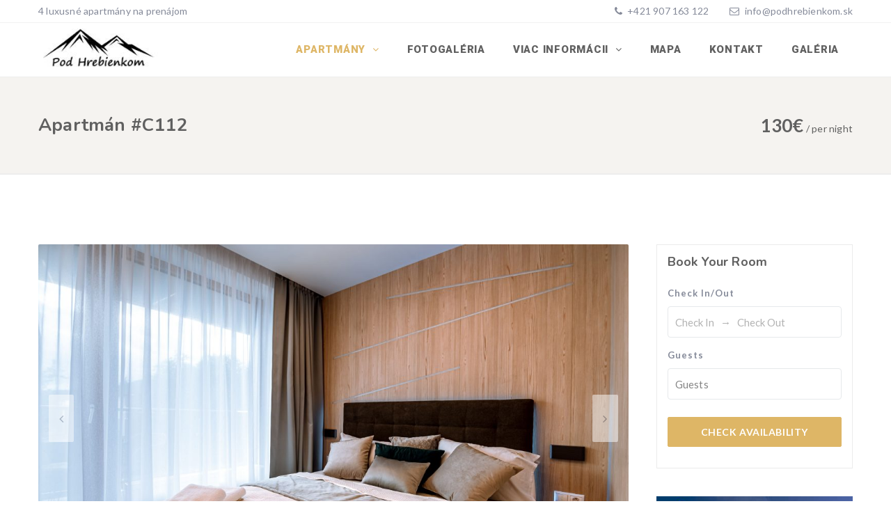

--- FILE ---
content_type: text/html; charset=UTF-8
request_url: http://www.podhrebienkom.sk/rooms/apartman-c112/
body_size: 15597
content:
<!DOCTYPE html>
<html lang="en-US" class="no-js no-svg">
<head>
    <meta charset="UTF-8">
    <meta content="IE=edge" http-equiv="X-UA-Compatible">
    <meta content="width=device-width, initial-scale=1, maximum-scale=1" name="viewport">
    <link rel="profile" href="http://gmpg.org/xfn/11">
      <script>
      function share_popup(url, title, w, h) {
        var dualScreenLeft = window.screenLeft != undefined ? window.screenLeft : screen.left;
        var dualScreenTop = window.screenTop != undefined ? window.screenTop : screen.top;

        var width = window.innerWidth ? window.innerWidth : document.documentElement.clientWidth ? document.documentElement.clientWidth : screen.width;
        var height = window.innerHeight ? window.innerHeight : document.documentElement.clientHeight ? document.documentElement.clientHeight : screen.height;

        var left = ((width / 2) - (w / 2)) + dualScreenLeft;
        var top = ((height / 2) - (h / 2)) + dualScreenTop;
        var newWindow = window.open(url, title, 'scrollbars=no, menubar=no, resizable=yes, width=' + w + ', height=' + h + ', top=' + top + ', left=' + left);

        if (window.focus) {
            newWindow.focus();
        }
    }
  </script>
  <meta name='robots' content='index, follow, max-image-preview:large, max-snippet:-1, max-video-preview:-1' />

	<!-- This site is optimized with the Yoast SEO plugin v20.6 - https://yoast.com/wordpress/plugins/seo/ -->
	<title>Apartmán #C112 - Apartmány Starý Smokovec - Pod Hrebienkom</title>
	<link rel="canonical" href="http://www.podhrebienkom.sk/rooms/apartman-c112/" />
	<meta property="og:locale" content="en_US" />
	<meta property="og:type" content="article" />
	<meta property="og:title" content="Apartmán #C112 - Apartmány Starý Smokovec - Pod Hrebienkom" />
	<meta property="og:description" content="Apartmán C112 Pod Hrebienkom sa nachádza na prvom podlaží moderného apartmánového rezortu v Starom Smokovci v srdci Vysokých Tatier. Ak hľadáte luxusnú dovolenku, tak ste na správnom mieste. Celoročne sme pre Vás pripravili na prenájom nadštandardne zariadený apartmán s kapacitu pre 4 osoby. Apartmán je prístupný výťahom z podzemnej garáži, má samostatný vchod a bezbariérový [&hellip;]" />
	<meta property="og:url" content="http://www.podhrebienkom.sk/rooms/apartman-c112/" />
	<meta property="og:site_name" content="Apartmány Starý Smokovec - Pod Hrebienkom" />
	<meta property="article:modified_time" content="2023-06-06T01:13:07+00:00" />
	<meta property="og:image" content="http://www.podhrebienkom.sk/wp-content/uploads/2018/05/DSC_5558-min.jpg" />
	<meta property="og:image:width" content="6016" />
	<meta property="og:image:height" content="4016" />
	<meta property="og:image:type" content="image/jpeg" />
	<meta name="twitter:card" content="summary_large_image" />
	<meta name="twitter:label1" content="Est. reading time" />
	<meta name="twitter:data1" content="2 minutes" />
	<script type="application/ld+json" class="yoast-schema-graph">{"@context":"https://schema.org","@graph":[{"@type":"WebPage","@id":"http://www.podhrebienkom.sk/rooms/apartman-c112/","url":"http://www.podhrebienkom.sk/rooms/apartman-c112/","name":"Apartmán #C112 - Apartmány Starý Smokovec - Pod Hrebienkom","isPartOf":{"@id":"https://www.podhrebienkom.sk/#website"},"primaryImageOfPage":{"@id":"http://www.podhrebienkom.sk/rooms/apartman-c112/#primaryimage"},"image":{"@id":"http://www.podhrebienkom.sk/rooms/apartman-c112/#primaryimage"},"thumbnailUrl":"http://www.podhrebienkom.sk/wp-content/uploads/2018/05/DSC_5558-min.jpg","datePublished":"2018-05-30T13:08:12+00:00","dateModified":"2023-06-06T01:13:07+00:00","breadcrumb":{"@id":"http://www.podhrebienkom.sk/rooms/apartman-c112/#breadcrumb"},"inLanguage":"en-US","potentialAction":[{"@type":"ReadAction","target":["http://www.podhrebienkom.sk/rooms/apartman-c112/"]}]},{"@type":"ImageObject","inLanguage":"en-US","@id":"http://www.podhrebienkom.sk/rooms/apartman-c112/#primaryimage","url":"http://www.podhrebienkom.sk/wp-content/uploads/2018/05/DSC_5558-min.jpg","contentUrl":"http://www.podhrebienkom.sk/wp-content/uploads/2018/05/DSC_5558-min.jpg","width":6016,"height":4016},{"@type":"BreadcrumbList","@id":"http://www.podhrebienkom.sk/rooms/apartman-c112/#breadcrumb","itemListElement":[{"@type":"ListItem","position":1,"name":"Home","item":"https://www.podhrebienkom.sk/"},{"@type":"ListItem","position":2,"name":"Rooms","item":"https://www.podhrebienkom.sk/rooms/"},{"@type":"ListItem","position":3,"name":"Apartmán #C112"}]},{"@type":"WebSite","@id":"https://www.podhrebienkom.sk/#website","url":"https://www.podhrebienkom.sk/","name":"Apartmány Starý Smokovec - Pod Hrebienkom","description":"Ubytujte sa v luxusných apartmánoch v srdci Vysokých Tatier","potentialAction":[{"@type":"SearchAction","target":{"@type":"EntryPoint","urlTemplate":"https://www.podhrebienkom.sk/?s={search_term_string}"},"query-input":"required name=search_term_string"}],"inLanguage":"en-US"}]}</script>
	<!-- / Yoast SEO plugin. -->


<link rel='dns-prefetch' href='//maps.googleapis.com' />
<link rel='dns-prefetch' href='//fonts.googleapis.com' />
<link rel='dns-prefetch' href='//s.w.org' />
<link rel="alternate" type="application/rss+xml" title="Apartmány Starý Smokovec - Pod Hrebienkom &raquo; Feed" href="http://www.podhrebienkom.sk/feed/" />
<link rel="alternate" type="application/rss+xml" title="Apartmány Starý Smokovec - Pod Hrebienkom &raquo; Comments Feed" href="http://www.podhrebienkom.sk/comments/feed/" />
		<!-- This site uses the Google Analytics by MonsterInsights plugin v9.11.1 - Using Analytics tracking - https://www.monsterinsights.com/ -->
							<script src="//www.googletagmanager.com/gtag/js?id=G-R3MPWVN4CT"  data-cfasync="false" data-wpfc-render="false" type="text/javascript" async></script>
			<script data-cfasync="false" data-wpfc-render="false" type="text/javascript">
				var mi_version = '9.11.1';
				var mi_track_user = true;
				var mi_no_track_reason = '';
								var MonsterInsightsDefaultLocations = {"page_location":"http:\/\/www.podhrebienkom.sk\/rooms\/apartman-c112\/"};
								if ( typeof MonsterInsightsPrivacyGuardFilter === 'function' ) {
					var MonsterInsightsLocations = (typeof MonsterInsightsExcludeQuery === 'object') ? MonsterInsightsPrivacyGuardFilter( MonsterInsightsExcludeQuery ) : MonsterInsightsPrivacyGuardFilter( MonsterInsightsDefaultLocations );
				} else {
					var MonsterInsightsLocations = (typeof MonsterInsightsExcludeQuery === 'object') ? MonsterInsightsExcludeQuery : MonsterInsightsDefaultLocations;
				}

								var disableStrs = [
										'ga-disable-G-R3MPWVN4CT',
									];

				/* Function to detect opted out users */
				function __gtagTrackerIsOptedOut() {
					for (var index = 0; index < disableStrs.length; index++) {
						if (document.cookie.indexOf(disableStrs[index] + '=true') > -1) {
							return true;
						}
					}

					return false;
				}

				/* Disable tracking if the opt-out cookie exists. */
				if (__gtagTrackerIsOptedOut()) {
					for (var index = 0; index < disableStrs.length; index++) {
						window[disableStrs[index]] = true;
					}
				}

				/* Opt-out function */
				function __gtagTrackerOptout() {
					for (var index = 0; index < disableStrs.length; index++) {
						document.cookie = disableStrs[index] + '=true; expires=Thu, 31 Dec 2099 23:59:59 UTC; path=/';
						window[disableStrs[index]] = true;
					}
				}

				if ('undefined' === typeof gaOptout) {
					function gaOptout() {
						__gtagTrackerOptout();
					}
				}
								window.dataLayer = window.dataLayer || [];

				window.MonsterInsightsDualTracker = {
					helpers: {},
					trackers: {},
				};
				if (mi_track_user) {
					function __gtagDataLayer() {
						dataLayer.push(arguments);
					}

					function __gtagTracker(type, name, parameters) {
						if (!parameters) {
							parameters = {};
						}

						if (parameters.send_to) {
							__gtagDataLayer.apply(null, arguments);
							return;
						}

						if (type === 'event') {
														parameters.send_to = monsterinsights_frontend.v4_id;
							var hookName = name;
							if (typeof parameters['event_category'] !== 'undefined') {
								hookName = parameters['event_category'] + ':' + name;
							}

							if (typeof MonsterInsightsDualTracker.trackers[hookName] !== 'undefined') {
								MonsterInsightsDualTracker.trackers[hookName](parameters);
							} else {
								__gtagDataLayer('event', name, parameters);
							}
							
						} else {
							__gtagDataLayer.apply(null, arguments);
						}
					}

					__gtagTracker('js', new Date());
					__gtagTracker('set', {
						'developer_id.dZGIzZG': true,
											});
					if ( MonsterInsightsLocations.page_location ) {
						__gtagTracker('set', MonsterInsightsLocations);
					}
										__gtagTracker('config', 'G-R3MPWVN4CT', {"forceSSL":"true","link_attribution":"true"} );
										window.gtag = __gtagTracker;										(function () {
						/* https://developers.google.com/analytics/devguides/collection/analyticsjs/ */
						/* ga and __gaTracker compatibility shim. */
						var noopfn = function () {
							return null;
						};
						var newtracker = function () {
							return new Tracker();
						};
						var Tracker = function () {
							return null;
						};
						var p = Tracker.prototype;
						p.get = noopfn;
						p.set = noopfn;
						p.send = function () {
							var args = Array.prototype.slice.call(arguments);
							args.unshift('send');
							__gaTracker.apply(null, args);
						};
						var __gaTracker = function () {
							var len = arguments.length;
							if (len === 0) {
								return;
							}
							var f = arguments[len - 1];
							if (typeof f !== 'object' || f === null || typeof f.hitCallback !== 'function') {
								if ('send' === arguments[0]) {
									var hitConverted, hitObject = false, action;
									if ('event' === arguments[1]) {
										if ('undefined' !== typeof arguments[3]) {
											hitObject = {
												'eventAction': arguments[3],
												'eventCategory': arguments[2],
												'eventLabel': arguments[4],
												'value': arguments[5] ? arguments[5] : 1,
											}
										}
									}
									if ('pageview' === arguments[1]) {
										if ('undefined' !== typeof arguments[2]) {
											hitObject = {
												'eventAction': 'page_view',
												'page_path': arguments[2],
											}
										}
									}
									if (typeof arguments[2] === 'object') {
										hitObject = arguments[2];
									}
									if (typeof arguments[5] === 'object') {
										Object.assign(hitObject, arguments[5]);
									}
									if ('undefined' !== typeof arguments[1].hitType) {
										hitObject = arguments[1];
										if ('pageview' === hitObject.hitType) {
											hitObject.eventAction = 'page_view';
										}
									}
									if (hitObject) {
										action = 'timing' === arguments[1].hitType ? 'timing_complete' : hitObject.eventAction;
										hitConverted = mapArgs(hitObject);
										__gtagTracker('event', action, hitConverted);
									}
								}
								return;
							}

							function mapArgs(args) {
								var arg, hit = {};
								var gaMap = {
									'eventCategory': 'event_category',
									'eventAction': 'event_action',
									'eventLabel': 'event_label',
									'eventValue': 'event_value',
									'nonInteraction': 'non_interaction',
									'timingCategory': 'event_category',
									'timingVar': 'name',
									'timingValue': 'value',
									'timingLabel': 'event_label',
									'page': 'page_path',
									'location': 'page_location',
									'title': 'page_title',
									'referrer' : 'page_referrer',
								};
								for (arg in args) {
																		if (!(!args.hasOwnProperty(arg) || !gaMap.hasOwnProperty(arg))) {
										hit[gaMap[arg]] = args[arg];
									} else {
										hit[arg] = args[arg];
									}
								}
								return hit;
							}

							try {
								f.hitCallback();
							} catch (ex) {
							}
						};
						__gaTracker.create = newtracker;
						__gaTracker.getByName = newtracker;
						__gaTracker.getAll = function () {
							return [];
						};
						__gaTracker.remove = noopfn;
						__gaTracker.loaded = true;
						window['__gaTracker'] = __gaTracker;
					})();
									} else {
										console.log("");
					(function () {
						function __gtagTracker() {
							return null;
						}

						window['__gtagTracker'] = __gtagTracker;
						window['gtag'] = __gtagTracker;
					})();
									}
			</script>
							<!-- / Google Analytics by MonsterInsights -->
		<script type="text/javascript">
window._wpemojiSettings = {"baseUrl":"https:\/\/s.w.org\/images\/core\/emoji\/14.0.0\/72x72\/","ext":".png","svgUrl":"https:\/\/s.w.org\/images\/core\/emoji\/14.0.0\/svg\/","svgExt":".svg","source":{"concatemoji":"http:\/\/www.podhrebienkom.sk\/wp-includes\/js\/wp-emoji-release.min.js?ver=6.0.11"}};
/*! This file is auto-generated */
!function(e,a,t){var n,r,o,i=a.createElement("canvas"),p=i.getContext&&i.getContext("2d");function s(e,t){var a=String.fromCharCode,e=(p.clearRect(0,0,i.width,i.height),p.fillText(a.apply(this,e),0,0),i.toDataURL());return p.clearRect(0,0,i.width,i.height),p.fillText(a.apply(this,t),0,0),e===i.toDataURL()}function c(e){var t=a.createElement("script");t.src=e,t.defer=t.type="text/javascript",a.getElementsByTagName("head")[0].appendChild(t)}for(o=Array("flag","emoji"),t.supports={everything:!0,everythingExceptFlag:!0},r=0;r<o.length;r++)t.supports[o[r]]=function(e){if(!p||!p.fillText)return!1;switch(p.textBaseline="top",p.font="600 32px Arial",e){case"flag":return s([127987,65039,8205,9895,65039],[127987,65039,8203,9895,65039])?!1:!s([55356,56826,55356,56819],[55356,56826,8203,55356,56819])&&!s([55356,57332,56128,56423,56128,56418,56128,56421,56128,56430,56128,56423,56128,56447],[55356,57332,8203,56128,56423,8203,56128,56418,8203,56128,56421,8203,56128,56430,8203,56128,56423,8203,56128,56447]);case"emoji":return!s([129777,127995,8205,129778,127999],[129777,127995,8203,129778,127999])}return!1}(o[r]),t.supports.everything=t.supports.everything&&t.supports[o[r]],"flag"!==o[r]&&(t.supports.everythingExceptFlag=t.supports.everythingExceptFlag&&t.supports[o[r]]);t.supports.everythingExceptFlag=t.supports.everythingExceptFlag&&!t.supports.flag,t.DOMReady=!1,t.readyCallback=function(){t.DOMReady=!0},t.supports.everything||(n=function(){t.readyCallback()},a.addEventListener?(a.addEventListener("DOMContentLoaded",n,!1),e.addEventListener("load",n,!1)):(e.attachEvent("onload",n),a.attachEvent("onreadystatechange",function(){"complete"===a.readyState&&t.readyCallback()})),(e=t.source||{}).concatemoji?c(e.concatemoji):e.wpemoji&&e.twemoji&&(c(e.twemoji),c(e.wpemoji)))}(window,document,window._wpemojiSettings);
</script>
<style type="text/css">
img.wp-smiley,
img.emoji {
	display: inline !important;
	border: none !important;
	box-shadow: none !important;
	height: 1em !important;
	width: 1em !important;
	margin: 0 0.07em !important;
	vertical-align: -0.1em !important;
	background: none !important;
	padding: 0 !important;
}
</style>
	<link rel='stylesheet' id='wp-block-library-css'  href='http://www.podhrebienkom.sk/wp-includes/css/dist/block-library/style.min.css?ver=6.0.11' type='text/css' media='all' />
<style id='global-styles-inline-css' type='text/css'>
body{--wp--preset--color--black: #000000;--wp--preset--color--cyan-bluish-gray: #abb8c3;--wp--preset--color--white: #ffffff;--wp--preset--color--pale-pink: #f78da7;--wp--preset--color--vivid-red: #cf2e2e;--wp--preset--color--luminous-vivid-orange: #ff6900;--wp--preset--color--luminous-vivid-amber: #fcb900;--wp--preset--color--light-green-cyan: #7bdcb5;--wp--preset--color--vivid-green-cyan: #00d084;--wp--preset--color--pale-cyan-blue: #8ed1fc;--wp--preset--color--vivid-cyan-blue: #0693e3;--wp--preset--color--vivid-purple: #9b51e0;--wp--preset--gradient--vivid-cyan-blue-to-vivid-purple: linear-gradient(135deg,rgba(6,147,227,1) 0%,rgb(155,81,224) 100%);--wp--preset--gradient--light-green-cyan-to-vivid-green-cyan: linear-gradient(135deg,rgb(122,220,180) 0%,rgb(0,208,130) 100%);--wp--preset--gradient--luminous-vivid-amber-to-luminous-vivid-orange: linear-gradient(135deg,rgba(252,185,0,1) 0%,rgba(255,105,0,1) 100%);--wp--preset--gradient--luminous-vivid-orange-to-vivid-red: linear-gradient(135deg,rgba(255,105,0,1) 0%,rgb(207,46,46) 100%);--wp--preset--gradient--very-light-gray-to-cyan-bluish-gray: linear-gradient(135deg,rgb(238,238,238) 0%,rgb(169,184,195) 100%);--wp--preset--gradient--cool-to-warm-spectrum: linear-gradient(135deg,rgb(74,234,220) 0%,rgb(151,120,209) 20%,rgb(207,42,186) 40%,rgb(238,44,130) 60%,rgb(251,105,98) 80%,rgb(254,248,76) 100%);--wp--preset--gradient--blush-light-purple: linear-gradient(135deg,rgb(255,206,236) 0%,rgb(152,150,240) 100%);--wp--preset--gradient--blush-bordeaux: linear-gradient(135deg,rgb(254,205,165) 0%,rgb(254,45,45) 50%,rgb(107,0,62) 100%);--wp--preset--gradient--luminous-dusk: linear-gradient(135deg,rgb(255,203,112) 0%,rgb(199,81,192) 50%,rgb(65,88,208) 100%);--wp--preset--gradient--pale-ocean: linear-gradient(135deg,rgb(255,245,203) 0%,rgb(182,227,212) 50%,rgb(51,167,181) 100%);--wp--preset--gradient--electric-grass: linear-gradient(135deg,rgb(202,248,128) 0%,rgb(113,206,126) 100%);--wp--preset--gradient--midnight: linear-gradient(135deg,rgb(2,3,129) 0%,rgb(40,116,252) 100%);--wp--preset--duotone--dark-grayscale: url('#wp-duotone-dark-grayscale');--wp--preset--duotone--grayscale: url('#wp-duotone-grayscale');--wp--preset--duotone--purple-yellow: url('#wp-duotone-purple-yellow');--wp--preset--duotone--blue-red: url('#wp-duotone-blue-red');--wp--preset--duotone--midnight: url('#wp-duotone-midnight');--wp--preset--duotone--magenta-yellow: url('#wp-duotone-magenta-yellow');--wp--preset--duotone--purple-green: url('#wp-duotone-purple-green');--wp--preset--duotone--blue-orange: url('#wp-duotone-blue-orange');--wp--preset--font-size--small: 13px;--wp--preset--font-size--medium: 20px;--wp--preset--font-size--large: 36px;--wp--preset--font-size--x-large: 42px;}.has-black-color{color: var(--wp--preset--color--black) !important;}.has-cyan-bluish-gray-color{color: var(--wp--preset--color--cyan-bluish-gray) !important;}.has-white-color{color: var(--wp--preset--color--white) !important;}.has-pale-pink-color{color: var(--wp--preset--color--pale-pink) !important;}.has-vivid-red-color{color: var(--wp--preset--color--vivid-red) !important;}.has-luminous-vivid-orange-color{color: var(--wp--preset--color--luminous-vivid-orange) !important;}.has-luminous-vivid-amber-color{color: var(--wp--preset--color--luminous-vivid-amber) !important;}.has-light-green-cyan-color{color: var(--wp--preset--color--light-green-cyan) !important;}.has-vivid-green-cyan-color{color: var(--wp--preset--color--vivid-green-cyan) !important;}.has-pale-cyan-blue-color{color: var(--wp--preset--color--pale-cyan-blue) !important;}.has-vivid-cyan-blue-color{color: var(--wp--preset--color--vivid-cyan-blue) !important;}.has-vivid-purple-color{color: var(--wp--preset--color--vivid-purple) !important;}.has-black-background-color{background-color: var(--wp--preset--color--black) !important;}.has-cyan-bluish-gray-background-color{background-color: var(--wp--preset--color--cyan-bluish-gray) !important;}.has-white-background-color{background-color: var(--wp--preset--color--white) !important;}.has-pale-pink-background-color{background-color: var(--wp--preset--color--pale-pink) !important;}.has-vivid-red-background-color{background-color: var(--wp--preset--color--vivid-red) !important;}.has-luminous-vivid-orange-background-color{background-color: var(--wp--preset--color--luminous-vivid-orange) !important;}.has-luminous-vivid-amber-background-color{background-color: var(--wp--preset--color--luminous-vivid-amber) !important;}.has-light-green-cyan-background-color{background-color: var(--wp--preset--color--light-green-cyan) !important;}.has-vivid-green-cyan-background-color{background-color: var(--wp--preset--color--vivid-green-cyan) !important;}.has-pale-cyan-blue-background-color{background-color: var(--wp--preset--color--pale-cyan-blue) !important;}.has-vivid-cyan-blue-background-color{background-color: var(--wp--preset--color--vivid-cyan-blue) !important;}.has-vivid-purple-background-color{background-color: var(--wp--preset--color--vivid-purple) !important;}.has-black-border-color{border-color: var(--wp--preset--color--black) !important;}.has-cyan-bluish-gray-border-color{border-color: var(--wp--preset--color--cyan-bluish-gray) !important;}.has-white-border-color{border-color: var(--wp--preset--color--white) !important;}.has-pale-pink-border-color{border-color: var(--wp--preset--color--pale-pink) !important;}.has-vivid-red-border-color{border-color: var(--wp--preset--color--vivid-red) !important;}.has-luminous-vivid-orange-border-color{border-color: var(--wp--preset--color--luminous-vivid-orange) !important;}.has-luminous-vivid-amber-border-color{border-color: var(--wp--preset--color--luminous-vivid-amber) !important;}.has-light-green-cyan-border-color{border-color: var(--wp--preset--color--light-green-cyan) !important;}.has-vivid-green-cyan-border-color{border-color: var(--wp--preset--color--vivid-green-cyan) !important;}.has-pale-cyan-blue-border-color{border-color: var(--wp--preset--color--pale-cyan-blue) !important;}.has-vivid-cyan-blue-border-color{border-color: var(--wp--preset--color--vivid-cyan-blue) !important;}.has-vivid-purple-border-color{border-color: var(--wp--preset--color--vivid-purple) !important;}.has-vivid-cyan-blue-to-vivid-purple-gradient-background{background: var(--wp--preset--gradient--vivid-cyan-blue-to-vivid-purple) !important;}.has-light-green-cyan-to-vivid-green-cyan-gradient-background{background: var(--wp--preset--gradient--light-green-cyan-to-vivid-green-cyan) !important;}.has-luminous-vivid-amber-to-luminous-vivid-orange-gradient-background{background: var(--wp--preset--gradient--luminous-vivid-amber-to-luminous-vivid-orange) !important;}.has-luminous-vivid-orange-to-vivid-red-gradient-background{background: var(--wp--preset--gradient--luminous-vivid-orange-to-vivid-red) !important;}.has-very-light-gray-to-cyan-bluish-gray-gradient-background{background: var(--wp--preset--gradient--very-light-gray-to-cyan-bluish-gray) !important;}.has-cool-to-warm-spectrum-gradient-background{background: var(--wp--preset--gradient--cool-to-warm-spectrum) !important;}.has-blush-light-purple-gradient-background{background: var(--wp--preset--gradient--blush-light-purple) !important;}.has-blush-bordeaux-gradient-background{background: var(--wp--preset--gradient--blush-bordeaux) !important;}.has-luminous-dusk-gradient-background{background: var(--wp--preset--gradient--luminous-dusk) !important;}.has-pale-ocean-gradient-background{background: var(--wp--preset--gradient--pale-ocean) !important;}.has-electric-grass-gradient-background{background: var(--wp--preset--gradient--electric-grass) !important;}.has-midnight-gradient-background{background: var(--wp--preset--gradient--midnight) !important;}.has-small-font-size{font-size: var(--wp--preset--font-size--small) !important;}.has-medium-font-size{font-size: var(--wp--preset--font-size--medium) !important;}.has-large-font-size{font-size: var(--wp--preset--font-size--large) !important;}.has-x-large-font-size{font-size: var(--wp--preset--font-size--x-large) !important;}
</style>
<link rel='stylesheet' id='contact-form-7-css'  href='http://www.podhrebienkom.sk/wp-content/plugins/contact-form-7/includes/css/styles.css?ver=5.7.7' type='text/css' media='all' />
<link rel='stylesheet' id='eb-daterangepicker-css'  href='http://www.podhrebienkom.sk/wp-content/plugins/eagle-booking/assets/css/daterangepicker.css?ver=1.3.3.4.2' type='text/css' media='all' />
<link rel='stylesheet' id='eb-rangeslider-css'  href='http://www.podhrebienkom.sk/wp-content/plugins/eagle-booking/assets/css/ion.rangeslider.min.css?ver=1.3.3.4.2' type='text/css' media='all' />
<link rel='stylesheet' id='eb-intlTelInput-css'  href='http://www.podhrebienkom.sk/wp-content/plugins/eagle-booking/assets/css/intlTelInput.min.css?ver=1.3.3.4.2' type='text/css' media='all' />
<link rel='stylesheet' id='eb-countrySelect-css'  href='http://www.podhrebienkom.sk/wp-content/plugins/eagle-booking/assets/css/countrySelect.min.css?ver=1.3.3.4.2' type='text/css' media='all' />
<link rel='stylesheet' id='eb-swiper-css'  href='http://www.podhrebienkom.sk/wp-content/plugins/eagle-booking/assets/css/swiper.css?ver=1.3.3.4.2' type='text/css' media='all' />
<link rel='stylesheet' id='eb-magnific-css'  href='http://www.podhrebienkom.sk/wp-content/plugins/eagle-booking/assets/css/magnific-popup.css?ver=1.3.3.4.2' type='text/css' media='all' />
<link rel='stylesheet' id='eb-main-css'  href='http://www.podhrebienkom.sk/wp-content/plugins/eagle-booking/assets/css/eb.css?ver=1.3.3.4.2' type='text/css' media='all' />
<link rel='stylesheet' id='eb-responsive-css'  href='http://www.podhrebienkom.sk/wp-content/plugins/eagle-booking/assets/css/eb-responsive.css?ver=1.3.3.4.2' type='text/css' media='all' />
<link rel='stylesheet' id='eb-fontawesome-css'  href='http://www.podhrebienkom.sk/wp-content/plugins/eagle-booking/assets/fonts/css/fontawesome.min.css?ver=1.3.3.4.2' type='text/css' media='all' />
<link rel='stylesheet' id='eb-flaticon-css'  href='http://www.podhrebienkom.sk/wp-content/plugins/eagle-booking/assets/fonts/flaticon/flaticon.css?ver=1.3.3.4.2' type='text/css' media='all' />
<link rel='stylesheet' id='rs-plugin-settings-css'  href='http://www.podhrebienkom.sk/wp-content/plugins/revslider/public/assets/css/rs6.css?ver=6.1.2' type='text/css' media='all' />
<style id='rs-plugin-settings-inline-css' type='text/css'>
#rs-demo-id {}
</style>
<link rel='stylesheet' id='zante-fonts-css'  href='http://fonts.googleapis.com/css?family=Lato%3A400%2C500%2C600%2C700%2C800%2C900%7CNunito%3A400%2C500%2C600%2C700%2C800%2C900%7CRoboto%3A400%2C500%2C600%2C700%2C800%2C900&#038;subset=latin%2Clatin-ext&#038;ver=1.2.1.2' type='text/css' media='all' />
<link rel='stylesheet' id='zante-bootstrap-css'  href='http://www.podhrebienkom.sk/wp-content/themes/zante/assets/css/bootstrap.min.css?ver=1.2.1.2' type='text/css' media='all' />
<link rel='stylesheet' id='zante-default-css'  href='http://www.podhrebienkom.sk/wp-content/themes/zante/assets/css/default.css?ver=1.2.1.2' type='text/css' media='all' />
<link rel='stylesheet' id='zante-bootstrap-select-css'  href='http://www.podhrebienkom.sk/wp-content/themes/zante/assets/css/bootstrap-select.min.css?ver=1.2.1.2' type='text/css' media='all' />
<link rel='stylesheet' id='zante-magnific-popup-css'  href='http://www.podhrebienkom.sk/wp-content/themes/zante/assets/css/magnific-popup.css?ver=1.2.1.2' type='text/css' media='all' />
<link rel='stylesheet' id='zante-owl-carousel-css'  href='http://www.podhrebienkom.sk/wp-content/themes/zante/assets/css/owl.carousel.min.css?ver=1.2.1.2' type='text/css' media='all' />
<link rel='stylesheet' id='zante-animate-css'  href='http://www.podhrebienkom.sk/wp-content/themes/zante/assets/css/animate.min.css?ver=1.2.1.2' type='text/css' media='all' />
<link rel='stylesheet' id='zante-font-awesome-css'  href='http://www.podhrebienkom.sk/wp-content/themes/zante/assets/css/font-awesome.min.css?ver=1.2.1.2' type='text/css' media='all' />
<link rel='stylesheet' id='zante-flaticon-css'  href='http://www.podhrebienkom.sk/wp-content/themes/zante/assets/css/flaticon.css?ver=1.2.1.2' type='text/css' media='all' />
<link rel='stylesheet' id='zante-main-css'  href='http://www.podhrebienkom.sk/wp-content/themes/zante/assets/css/main.css?ver=1.2.1.2' type='text/css' media='all' />
<link rel='stylesheet' id='zante-responsive-css'  href='http://www.podhrebienkom.sk/wp-content/themes/zante/assets/css/responsive.css?ver=1.2.1.2' type='text/css' media='all' />
<style id='dynamic-inline-css' type='text/css'>
body {font-family: 'Lato';font-size: 15px;font-weight: 400;color: #858a99;background: #ffffff;}main {background: #ffffff;}header {font-size: 15px;font-family: 'Roboto' ;font-weight: 900 ;}header .navbar-header .navbar-brand {margin-top: -7px;}h1,h1 a,h1 a:hover,h1 a:focus,h2,h2 a,h2 a:hover,h2 a:focus,h3,h3 a,h3 a:hover,h3 a:focus,h4,h4 a,h4 a:hover,h4 a:focus,h5,h5 a,h5 a:hover,h5 a:focus,h6,h6 a,h6 a:hover,h6 a:focus {font-family: 'Nunito' ;font-weight: 700 ;color: #606060;}h1 {font-size: 34px;}h2 { font-size: 30px;}h3 { font-size: 26px;}h4 { font-size: 22px;}h5 { font-size: 20px;}h6 { font-size: 18px;}a,.testimonials-slider .owl-dots .owl-dot.active span,.testimonials-slider .owl-dots .owl-dot:hover span,.sidebar .widget .categories li a:hover,.sidebar .widget .archive li a:hover,#error404_page .error_number,.blog_list .details h2 a:hover,.room-list-item.sidebar-none .room-price .button,.room-list-item.sidebar-none .room-price .button:hover i{color: #deb666;}a:hover,.button:hover .icon i{color: #b69854;}a:active{color: #b69854;}.datepicker-dropdown.datepicker .day.active,.datepicker-dropdown.datepicker .day:hover,.datepicker-dropdown.datepicker .day.today,.datepicker-dropdown.datepicker .month:hover,.datepicker-dropdown.datepicker .year:hover,.datepicker-dropdown.datepicker .decade:hover,.datepicker-dropdown.datepicker .century:hover,.button,button,.pagination .nav-links .page-numbers.current,.pagination .nav-links .page-numbers:hover,.vbf .price-range .ui-slider-range,.vbf .price-range .ui-slider-handle,.sidebar .widget h4:before,.sidebar .widget .categories a:hover .num_posts,.sidebar .widget .archive a:hover .num_posts,.button .icon i,footer .widget h3:before,.room-list-item.sidebar-none .room-price .button:hover,.room-list-item.sidebar-none .room-price .button i,#eagle_booking_sorting_result_loader .loading_effect .object,.irs--round .irs-from,.irs--round .irs-to,.irs--round .irs-single,.irs--round .irs-bar{background: #deb666;}.button:hover,#main_menu .navbar-nav .menu_button .button:hover,.blog_post .details .tags a:hover{background: #b69854;}button:active,button:focus,.button:active,.button:focus,.grid_filters .button.active,#main_menu .navbar-nav .menu_button .button:active,#main_menu .navbar-nav .menu_button .button:focus{background: #b69854;}.datepicker-dropdown.datepicker .day:hover,.datepicker-dropdown.datepicker .month:hover,.datepicker-dropdown.datepicker .year:hover,.datepicker-dropdown.datepicker .decade:hover,.datepicker-dropdown.datepicker .century:hover,.button,button,.pagination .nav-links .page-numbers.current,.pagination .nav-links .page-numbers:hover,.comment-list .comment-avatar:hover,#main_menu .navbar-nav .menu_button .button,.irs--round .irs-handle{border-color: #deb666;}.irs--round .irs-from:before,.irs--round .irs-to:before,.irs--round .irs-single:before {border-top-color: #deb666;}button,.button:hover,#main_menu .navbar-nav .menu_button .button:hover{border-color: #b69854;}button:active,.button:active,button:focus,.button:focus,.grid_filters .button.active,#main_menu .navbar-nav .menu_button .button:active,#main_menu .navbar-nav .menu_button .button:focus{border-color: #b69854;}.datepicker-dropdown.datepicker .prev:hover,.datepicker-dropdown.datepicker .next:hover,.loading_effect .object,.loading_effect2 .object,#back_to_top,#hero .f_item .icon_box,.contact-items .contact-item,.sidebar .widget.widget_search button:after,.sidebar .widget .categories li .num_posts,.sidebar .widget .archive li .num_posts,.blog_post .details .tags a,.countup_box .inner,#rooms_grid .room_grid_item .room_info .room_services i,#rooms_block_view .room_block_item .room_info .room_services i{background: #deb666;}#back_to_top:hover,#rooms_grid .room_grid_item .room_info .room_services i:hover{background: #b69854;}#back_to_top:focus{background: #b69854;}.datepicker-dropdown.datepicker .prev:hover,.datepicker-dropdown.datepicker .next:hover,.loading_effect3 .object{border-color: #deb666;}.contact-items .contact-item,#rooms_grid .room_grid_item .room_info .room_services i,#rooms_block_view .room_block_item .room_info .room_services i{border-color: #b69854;}.loading_effect .object,.loading_effect2 .object {background: #deb666;}.loading_effect3 .object {border-top-color: #deb666;border-left-color: #deb666;}header,header.nav_bg,header.transparent.nav_bg {}header #main_menu .navbar-nav li a,header #main_menu.mobile_menu .navbar-nav li a,header.transparent.nav_bg #main_menu .navbar-nav li a,header.transparent #main_menu .navbar-nav li a {}header #main_menu .navbar-nav li a:hover,header #main_menu.mobile_menu .navbar-nav li a:hover,header #main_menu .navbar-nav .open .dropdown-toggle,header.transparent.nav_bg #main_menu .navbar-nav li a:hover,header.transparent.nav_bg #main_menu .navbar-nav .open .dropdown-toggle {}header #main_menu .navbar-nav li.active a,header.transparent #main_menu .navbar-nav li.active a {}header #main_menu .navbar-nav .dropdown .dropdown-menu,header #main_menu .navbar-nav .menu-item .dropdown-menu li,header #main_menu .navbar-nav .menu-item .dropdown-menu li a {}header #main_menu .navbar-nav .menu-item .dropdown-menu li:hover,header #main_menu .navbar-nav .menu-item .dropdown-menu li a:hover {}header #main_menu .navbar-nav .menu-item .dropdown-menu li,header #main_menu .navbar-nav .dropdown .dropdown-menu {}header #main_menu .navbar-nav .menu-item .dropdown-menu li a {}header #main_menu .navbar-nav .menu-item .dropdown-menu li a:hover {}.top_menu {}.top_menu,.top_menu a {}.top_menu a:hover {}.top_menu .dropdown.open a {}footer {background: #f5f5f5;color: #858a99;}footer .inner {border-color: #f0f0f0;}footer .inner .widget a,footer .widget_nav_menu ul li a:before {color: #858a99}footer .inner a:hover,footer .widget_nav_menu ul li a:hover:before {color: #deb666}footer .inner:focus {color: #deb666}footer .subfooter {background: #ffffff;color: #858a99;}.gradient-overlay:after,.gradient-overlay-hover:after,.gradient-overlay-slider .slotholder:after {} 
</style>
<!--[if lt IE 9]>
<link rel='stylesheet' id='vc_lte_ie9-css'  href='http://www.podhrebienkom.sk/wp-content/plugins/js_composer/assets/css/vc_lte_ie9.min.css?ver=6.0.5' type='text/css' media='screen' />
<![endif]-->
<script type='text/javascript' src='http://www.podhrebienkom.sk/wp-content/plugins/google-analytics-for-wordpress/assets/js/frontend-gtag.min.js?ver=9.11.1' id='monsterinsights-frontend-script-js'></script>
<script data-cfasync="false" data-wpfc-render="false" type="text/javascript" id='monsterinsights-frontend-script-js-extra'>/* <![CDATA[ */
var monsterinsights_frontend = {"js_events_tracking":"true","download_extensions":"doc,pdf,ppt,zip,xls,docx,pptx,xlsx","inbound_paths":"[{\"path\":\"\\\/go\\\/\",\"label\":\"affiliate\"},{\"path\":\"\\\/recommend\\\/\",\"label\":\"affiliate\"}]","home_url":"http:\/\/www.podhrebienkom.sk","hash_tracking":"false","v4_id":"G-R3MPWVN4CT"};/* ]]> */
</script>
<script type='text/javascript' src='http://www.podhrebienkom.sk/wp-includes/js/jquery/jquery.min.js?ver=3.6.0' id='jquery-core-js'></script>
<script type='text/javascript' src='http://www.podhrebienkom.sk/wp-includes/js/jquery/jquery-migrate.min.js?ver=3.3.2' id='jquery-migrate-js'></script>
<script type='text/javascript' src='http://www.podhrebienkom.sk/wp-content/plugins/revslider/public/assets/js/revolution.tools.min.js?ver=6.0' id='tp-tools-js'></script>
<script type='text/javascript' src='http://www.podhrebienkom.sk/wp-content/plugins/revslider/public/assets/js/rs6.min.js?ver=6.1.2' id='revmin-js'></script>
<script type='text/javascript' src='https://maps.googleapis.com/maps/api/js?key=AIzaSyCVreEHX64sJJe_282PPn9eVGQrNsRxEjY&#038;ver=6.0.11' id='google-maps-js'></script>
<link rel="https://api.w.org/" href="http://www.podhrebienkom.sk/wp-json/" /><link rel="EditURI" type="application/rsd+xml" title="RSD" href="http://www.podhrebienkom.sk/xmlrpc.php?rsd" />
<link rel="wlwmanifest" type="application/wlwmanifest+xml" href="http://www.podhrebienkom.sk/wp-includes/wlwmanifest.xml" /> 
<meta name="generator" content="WordPress 6.0.11" />
<link rel='shortlink' href='http://www.podhrebienkom.sk/?p=1044' />
<link rel="alternate" type="application/json+oembed" href="http://www.podhrebienkom.sk/wp-json/oembed/1.0/embed?url=http%3A%2F%2Fwww.podhrebienkom.sk%2Frooms%2Fapartman-c112%2F" />
<link rel="alternate" type="text/xml+oembed" href="http://www.podhrebienkom.sk/wp-json/oembed/1.0/embed?url=http%3A%2F%2Fwww.podhrebienkom.sk%2Frooms%2Fapartman-c112%2F&#038;format=xml" />
<meta name="framework" content="Redux 4.1.24" /><style type="text/css">.recentcomments a{display:inline !important;padding:0 !important;margin:0 !important;}</style><meta name="generator" content="Powered by WPBakery Page Builder - drag and drop page builder for WordPress."/>
<meta name="generator" content="Powered by Slider Revolution 6.1.2 - responsive, Mobile-Friendly Slider Plugin for WordPress with comfortable drag and drop interface." />
<script type="text/javascript">function setREVStartSize(t){try{var h,e=document.getElementById(t.c).parentNode.offsetWidth;if(e=0===e||isNaN(e)?window.innerWidth:e,t.tabw=void 0===t.tabw?0:parseInt(t.tabw),t.thumbw=void 0===t.thumbw?0:parseInt(t.thumbw),t.tabh=void 0===t.tabh?0:parseInt(t.tabh),t.thumbh=void 0===t.thumbh?0:parseInt(t.thumbh),t.tabhide=void 0===t.tabhide?0:parseInt(t.tabhide),t.thumbhide=void 0===t.thumbhide?0:parseInt(t.thumbhide),t.mh=void 0===t.mh||""==t.mh||"auto"===t.mh?0:parseInt(t.mh,0),"fullscreen"===t.layout||"fullscreen"===t.l)h=Math.max(t.mh,window.innerHeight);else{for(var i in t.gw=Array.isArray(t.gw)?t.gw:[t.gw],t.rl)void 0!==t.gw[i]&&0!==t.gw[i]||(t.gw[i]=t.gw[i-1]);for(var i in t.gh=void 0===t.el||""===t.el||Array.isArray(t.el)&&0==t.el.length?t.gh:t.el,t.gh=Array.isArray(t.gh)?t.gh:[t.gh],t.rl)void 0!==t.gh[i]&&0!==t.gh[i]||(t.gh[i]=t.gh[i-1]);var r,a=new Array(t.rl.length),n=0;for(var i in t.tabw=t.tabhide>=e?0:t.tabw,t.thumbw=t.thumbhide>=e?0:t.thumbw,t.tabh=t.tabhide>=e?0:t.tabh,t.thumbh=t.thumbhide>=e?0:t.thumbh,t.rl)a[i]=t.rl[i]<window.innerWidth?0:t.rl[i];for(var i in r=a[0],a)r>a[i]&&0<a[i]&&(r=a[i],n=i);var d=e>t.gw[n]+t.tabw+t.thumbw?1:(e-(t.tabw+t.thumbw))/t.gw[n];h=t.gh[n]*d+(t.tabh+t.thumbh)}void 0===window.rs_init_css&&(window.rs_init_css=document.head.appendChild(document.createElement("style"))),document.getElementById(t.c).height=h,window.rs_init_css.innerHTML+="#"+t.c+"_wrapper { height: "+h+"px }"}catch(t){console.log("Failure at Presize of Slider:"+t)}};</script>
<noscript><style> .wpb_animate_when_almost_visible { opacity: 1; }</style></noscript></head>

<body class="eagle_rooms-template-default single single-eagle_rooms postid-1044 wp-embed-responsive eb-page wpb-js-composer js-comp-ver-6.0.5 vc_responsive">

<!-- PRELOADER -->

<div class="wrapper wide">

<!-- TOP BAR -->

  <div class="top_menu ">
    <div class="container">
                  <div class="welcome_mssg hidden-xs">
              4 luxusné apartmány na prenájom          </div>
                <ul class="top_menu_right">
                          <li class="hidden-xs"><i class="fa fa-phone"></i><a href="tel: "> +421 907 163 122 </a></li>
            
                          <li class="email hidden-xs"><i class="fa fa-envelope-o "></i> <a href="mailto:info@podhrebienkom.sk">info@podhrebienkom.sk</a></li>
            
           <!-- Polylang Language Switcher -->
                     <!-- WPML Language Switcher -->
          
      </ul>
    </div>
</div>

<!-- HEADER -->
<header class="fixed ">
    <div class="container">
        <div class="navbar-header">
            <button type="button" class="navbar-toggle mobile_menu_btn" data-toggle="collapse" data-target=".mobile_menu" aria-expanded="false">
                <span class="icon-bar"></span>
                <span class="icon-bar"></span>
                <span class="icon-bar"></span>
            </button>
            
		<a class="navbar-brand light" href="http://www.podhrebienkom.sk/">
			<img src="http://www.podhrebienkom.sk/wp-content/uploads/2019/10/logo_header.jpg" height="55" alt="Apartmány Starý Smokovec - Pod Hrebienkom">
		</a>
		<a class="navbar-brand dark nodisplay" href="http://www.podhrebienkom.sk/">
			<img src="http://www.podhrebienkom.sk/wp-content/uploads/2019/10/logo_header.jpg" height="55" alt="Apartmány Starý Smokovec - Pod Hrebienkom">
		</a>         </div>
        <nav id="main_menu" class="mobile_menu navbar-collapse">
          

<ul id="menu-main-menu" class="nav navbar-nav"><li class="mobile_menu_title" style="display:none;">Menu</li><li itemscope="itemscope" itemtype="https://www.schema.org/SiteNavigationElement" id="menu-item-1923" class="menu-item menu-item-type-post_type menu-item-object-eagle_rooms current-menu-item current-menu-ancestor current-menu-parent menu-item-has-children menu-item-1923 dropdown active"><a href="#" data-toggle="dropdown" class="dropdown-toggle" aria-haspopup="true">Apartmány <b class="caret"></b></a>
<ul role="menu" class="dropdown-menu" >
	<li itemscope="itemscope" itemtype="https://www.schema.org/SiteNavigationElement" id="menu-item-1930" class="menu-item menu-item-type-post_type menu-item-object-eagle_rooms current-menu-item menu-item-1930 active"><a href="http://www.podhrebienkom.sk/rooms/apartman-c112/">#C112</a></li>
	<li itemscope="itemscope" itemtype="https://www.schema.org/SiteNavigationElement" id="menu-item-1925" class="menu-item menu-item-type-post_type menu-item-object-eagle_rooms menu-item-1925"><a href="http://www.podhrebienkom.sk/rooms/apartman-c211/">#C211</a></li>
	<li itemscope="itemscope" itemtype="https://www.schema.org/SiteNavigationElement" id="menu-item-1924" class="menu-item menu-item-type-post_type menu-item-object-eagle_rooms menu-item-1924"><a href="http://www.podhrebienkom.sk/rooms/apartman-c212/">#C212</a></li>
	<li itemscope="itemscope" itemtype="https://www.schema.org/SiteNavigationElement" id="menu-item-1922" class="menu-item menu-item-type-post_type menu-item-object-eagle_rooms menu-item-1922"><a href="http://www.podhrebienkom.sk/rooms/apartman-c218/">#C218</a></li>
</ul>
</li>
<li itemscope="itemscope" itemtype="https://www.schema.org/SiteNavigationElement" id="menu-item-1865" class="menu-item menu-item-type-post_type menu-item-object-page menu-item-1865"><a href="http://www.podhrebienkom.sk/fotogaleria/">Fotogaléria</a></li>
<li itemscope="itemscope" itemtype="https://www.schema.org/SiteNavigationElement" id="menu-item-1844" class="menu-item menu-item-type-custom menu-item-object-custom menu-item-has-children menu-item-1844 dropdown"><a href="#" data-toggle="dropdown" class="dropdown-toggle" aria-haspopup="true">Viac informácii <b class="caret"></b></a>
<ul role="menu" class="dropdown-menu" >
	<li itemscope="itemscope" itemtype="https://www.schema.org/SiteNavigationElement" id="menu-item-1858" class="menu-item menu-item-type-post_type menu-item-object-page menu-item-1858"><a href="http://www.podhrebienkom.sk/viac-o-hrebienok-resort/">Viac o rezorte</a></li>
	<li itemscope="itemscope" itemtype="https://www.schema.org/SiteNavigationElement" id="menu-item-2278" class="menu-item menu-item-type-post_type menu-item-object-page menu-item-2278"><a href="http://www.podhrebienkom.sk/blog/">Blog</a></li>
	<li itemscope="itemscope" itemtype="https://www.schema.org/SiteNavigationElement" id="menu-item-1864" class="menu-item menu-item-type-post_type menu-item-object-page menu-item-1864"><a href="http://www.podhrebienkom.sk/aktivity/">Aktivity v okolí</a></li>
	<li itemscope="itemscope" itemtype="https://www.schema.org/SiteNavigationElement" id="menu-item-1871" class="menu-item menu-item-type-post_type menu-item-object-page menu-item-1871"><a href="http://www.podhrebienkom.sk/restauracia/">Gastro prevádzky</a></li>
	<li itemscope="itemscope" itemtype="https://www.schema.org/SiteNavigationElement" id="menu-item-1870" class="menu-item menu-item-type-post_type menu-item-object-page menu-item-1870"><a href="http://www.podhrebienkom.sk/hodnotenia/">Hodnotenia našich hostí</a></li>
	<li itemscope="itemscope" itemtype="https://www.schema.org/SiteNavigationElement" id="menu-item-1872" class="menu-item menu-item-type-post_type menu-item-object-page menu-item-1872"><a href="http://www.podhrebienkom.sk/wellness-spa/">Wellness &#038; SPA</a></li>
</ul>
</li>
<li itemscope="itemscope" itemtype="https://www.schema.org/SiteNavigationElement" id="menu-item-1855" class="menu-item menu-item-type-post_type menu-item-object-page menu-item-1855"><a href="http://www.podhrebienkom.sk/mapa/">Mapa</a></li>
<li itemscope="itemscope" itemtype="https://www.schema.org/SiteNavigationElement" id="menu-item-1869" class="menu-item menu-item-type-post_type menu-item-object-page menu-item-1869"><a href="http://www.podhrebienkom.sk/kontakt/">Kontakt</a></li>
<li itemscope="itemscope" itemtype="https://www.schema.org/SiteNavigationElement" id="menu-item-2277" class="menu-item menu-item-type-post_type menu-item-object-page menu-item-2277"><a href="http://www.podhrebienkom.sk/gallery/">Galéria</a></li>
</ul>
        </nav>
    </div>
</header>


<div class="eb-page-header eb-page-header-color eb-room-header" style="">
  <div class="container eb-container">
    <div class="wrapper">
      <div class="title">
        <h1>Apartmán #C112</h1>
              </div>
      <div class="room-price"><span class="normal-price"><strong><span class="price-amount">130</span><span class="price-currency">€</span></strong></span><span class="per-night-text">  <span>/</span> per night</span></div>    </div>
  </div>
</div>

<main id="eb-room-1044" class="room-page eb-room-page">
  <div class="container eb-container">
    <div class="eb-g-6-2 eb-g-m-1-1 eb-g-c-g-40 eb-sticky-sidebar-container">

      
      <div class="eb-column">

        
      

<div class="room-slider">

	<div id="eb-room-slider" class="swiper-container">
			<div class="swiper-wrapper eb-image-gallery">
                  <div class="swiper-slide" style="background-image:url(http://www.podhrebienkom.sk/wp-content/uploads/2018/05/DSC_5565-HDR-min-1170x680.jpg)">
              <a href="http://www.podhrebienkom.sk/wp-content/uploads/2018/05/DSC_5565-HDR-min-1170x680.jpg"></a>
              <img src="http://www.podhrebienkom.sk/wp-content/uploads/2018/05/DSC_5558-min-1170x680.jpg" alt="" title="DSC_5565-HDR-min" height="0" width="0">
          </div>
                  <div class="swiper-slide" style="background-image:url(http://www.podhrebienkom.sk/wp-content/uploads/2018/05/DSC_5558-min-1170x680.jpg)">
              <a href="http://www.podhrebienkom.sk/wp-content/uploads/2018/05/DSC_5558-min-1170x680.jpg"></a>
              <img src="http://www.podhrebienkom.sk/wp-content/uploads/2018/05/DSC_5558-min-1170x680.jpg" alt="" title="DSC_5558-min" height="0" width="0">
          </div>
                  <div class="swiper-slide" style="background-image:url(http://www.podhrebienkom.sk/wp-content/uploads/2018/05/20190920_150003-min-1170x680.jpg)">
              <a href="http://www.podhrebienkom.sk/wp-content/uploads/2018/05/20190920_150003-min-1170x680.jpg"></a>
              <img src="http://www.podhrebienkom.sk/wp-content/uploads/2018/05/DSC_5558-min-1170x680.jpg" alt="" title="20190920_150003-min" height="0" width="0">
          </div>
                  <div class="swiper-slide" style="background-image:url(http://www.podhrebienkom.sk/wp-content/uploads/2018/05/DSC_5553-Pano-min-1170x680.jpg)">
              <a href="http://www.podhrebienkom.sk/wp-content/uploads/2018/05/DSC_5553-Pano-min-1170x680.jpg"></a>
              <img src="http://www.podhrebienkom.sk/wp-content/uploads/2018/05/DSC_5558-min-1170x680.jpg" alt="" title="DSC_5553-Pano-min" height="0" width="0">
          </div>
                  <div class="swiper-slide" style="background-image:url(http://www.podhrebienkom.sk/wp-content/uploads/2018/05/20190920_145924-min-1170x680.jpg)">
              <a href="http://www.podhrebienkom.sk/wp-content/uploads/2018/05/20190920_145924-min-1170x680.jpg"></a>
              <img src="http://www.podhrebienkom.sk/wp-content/uploads/2018/05/DSC_5558-min-1170x680.jpg" alt="" title="20190920_145924-min" height="0" width="0">
          </div>
                  <div class="swiper-slide" style="background-image:url(http://www.podhrebienkom.sk/wp-content/uploads/2018/05/DSC_5549-min-1170x680.jpg)">
              <a href="http://www.podhrebienkom.sk/wp-content/uploads/2018/05/DSC_5549-min-1170x680.jpg"></a>
              <img src="http://www.podhrebienkom.sk/wp-content/uploads/2018/05/DSC_5558-min-1170x680.jpg" alt="" title="DSC_5549-min" height="0" width="0">
          </div>
                  <div class="swiper-slide" style="background-image:url(http://www.podhrebienkom.sk/wp-content/uploads/2018/05/DSC_5561-min-1170x680.jpg)">
              <a href="http://www.podhrebienkom.sk/wp-content/uploads/2018/05/DSC_5561-min-1170x680.jpg"></a>
              <img src="http://www.podhrebienkom.sk/wp-content/uploads/2018/05/DSC_5558-min-1170x680.jpg" alt="" title="DSC_5561-min" height="0" width="0">
          </div>
                  <div class="swiper-slide" style="background-image:url(http://www.podhrebienkom.sk/wp-content/uploads/2018/05/DSC_5548-min-1170x680.jpg)">
              <a href="http://www.podhrebienkom.sk/wp-content/uploads/2018/05/DSC_5548-min-1170x680.jpg"></a>
              <img src="http://www.podhrebienkom.sk/wp-content/uploads/2018/05/DSC_5558-min-1170x680.jpg" alt="" title="DSC_5548-min" height="0" width="0">
          </div>
                  <div class="swiper-slide" style="background-image:url(http://www.podhrebienkom.sk/wp-content/uploads/2018/05/DSC_5564-min-1170x680.jpg)">
              <a href="http://www.podhrebienkom.sk/wp-content/uploads/2018/05/DSC_5564-min-1170x680.jpg"></a>
              <img src="http://www.podhrebienkom.sk/wp-content/uploads/2018/05/DSC_5558-min-1170x680.jpg" alt="" title="DSC_5564-min" height="0" width="0">
          </div>
                  <div class="swiper-slide" style="background-image:url(http://www.podhrebienkom.sk/wp-content/uploads/2018/05/DSC_5555-min-1170x680.jpg)">
              <a href="http://www.podhrebienkom.sk/wp-content/uploads/2018/05/DSC_5555-min-1170x680.jpg"></a>
              <img src="http://www.podhrebienkom.sk/wp-content/uploads/2018/05/DSC_5558-min-1170x680.jpg" alt="" title="DSC_5555-min" height="0" width="0">
          </div>
                  <div class="swiper-slide" style="background-image:url(http://www.podhrebienkom.sk/wp-content/uploads/2018/05/DSC_5559-min-1170x680.jpg)">
              <a href="http://www.podhrebienkom.sk/wp-content/uploads/2018/05/DSC_5559-min-1170x680.jpg"></a>
              <img src="http://www.podhrebienkom.sk/wp-content/uploads/2018/05/DSC_5558-min-1170x680.jpg" alt="" title="DSC_5559-min" height="0" width="0">
          </div>
                  <div class="swiper-slide" style="background-image:url(http://www.podhrebienkom.sk/wp-content/uploads/2018/05/DSC_5550-min-1170x680.jpg)">
              <a href="http://www.podhrebienkom.sk/wp-content/uploads/2018/05/DSC_5550-min-1170x680.jpg"></a>
              <img src="http://www.podhrebienkom.sk/wp-content/uploads/2018/05/DSC_5558-min-1170x680.jpg" alt="" title="DSC_5550-min" height="0" width="0">
          </div>
                  <div class="swiper-slide" style="background-image:url(http://www.podhrebienkom.sk/wp-content/uploads/2018/05/20190920_150102-min-1170x680.jpg)">
              <a href="http://www.podhrebienkom.sk/wp-content/uploads/2018/05/20190920_150102-min-1170x680.jpg"></a>
              <img src="http://www.podhrebienkom.sk/wp-content/uploads/2018/05/DSC_5558-min-1170x680.jpg" alt="" title="20190920_150102-min" height="0" width="0">
          </div>
                  <div class="swiper-slide" style="background-image:url(http://www.podhrebienkom.sk/wp-content/uploads/2018/05/20190920_145906-min-1170x680.jpg)">
              <a href="http://www.podhrebienkom.sk/wp-content/uploads/2018/05/20190920_145906-min-1170x680.jpg"></a>
              <img src="http://www.podhrebienkom.sk/wp-content/uploads/2018/05/DSC_5558-min-1170x680.jpg" alt="" title="20190920_145906-min" height="0" width="0">
          </div>
                  <div class="swiper-slide" style="background-image:url(http://www.podhrebienkom.sk/wp-content/uploads/2018/05/20190920_145131-min-1170x680.jpg)">
              <a href="http://www.podhrebienkom.sk/wp-content/uploads/2018/05/20190920_145131-min-1170x680.jpg"></a>
              <img src="http://www.podhrebienkom.sk/wp-content/uploads/2018/05/DSC_5558-min-1170x680.jpg" alt="" title="20190920_145131-min" height="0" width="0">
          </div>
                  <div class="swiper-slide" style="background-image:url(http://www.podhrebienkom.sk/wp-content/uploads/2018/05/20190920_145148-min-1170x680.jpg)">
              <a href="http://www.podhrebienkom.sk/wp-content/uploads/2018/05/20190920_145148-min-1170x680.jpg"></a>
              <img src="http://www.podhrebienkom.sk/wp-content/uploads/2018/05/DSC_5558-min-1170x680.jpg" alt="" title="20190920_145148-min" height="0" width="0">
          </div>
                  <div class="swiper-slide" style="background-image:url(http://www.podhrebienkom.sk/wp-content/uploads/2018/05/20190920_145136-min-1170x680.jpg)">
              <a href="http://www.podhrebienkom.sk/wp-content/uploads/2018/05/20190920_145136-min-1170x680.jpg"></a>
              <img src="http://www.podhrebienkom.sk/wp-content/uploads/2018/05/DSC_5558-min-1170x680.jpg" alt="" title="20190920_145136-min" height="0" width="0">
          </div>
                  <div class="swiper-slide" style="background-image:url(http://www.podhrebienkom.sk/wp-content/uploads/2018/05/20190920_145918-min-1170x680.jpg)">
              <a href="http://www.podhrebienkom.sk/wp-content/uploads/2018/05/20190920_145918-min-1170x680.jpg"></a>
              <img src="http://www.podhrebienkom.sk/wp-content/uploads/2018/05/DSC_5558-min-1170x680.jpg" alt="" title="20190920_145918-min" height="0" width="0">
          </div>
                  <div class="swiper-slide" style="background-image:url(http://www.podhrebienkom.sk/wp-content/uploads/2018/05/DSC_5545-min-1170x680.jpg)">
              <a href="http://www.podhrebienkom.sk/wp-content/uploads/2018/05/DSC_5545-min-1170x680.jpg"></a>
              <img src="http://www.podhrebienkom.sk/wp-content/uploads/2018/05/DSC_5558-min-1170x680.jpg" alt="" title="DSC_5545-min" height="0" width="0">
          </div>
                  <div class="swiper-slide" style="background-image:url(http://www.podhrebienkom.sk/wp-content/uploads/2018/05/DSC_5546-min-1170x680.jpg)">
              <a href="http://www.podhrebienkom.sk/wp-content/uploads/2018/05/DSC_5546-min-1170x680.jpg"></a>
              <img src="http://www.podhrebienkom.sk/wp-content/uploads/2018/05/DSC_5558-min-1170x680.jpg" alt="" title="DSC_5546-min" height="0" width="0">
          </div>
              </div>
              <div class="swiper-next"><i class="fa fa-angle-right" aria-hidden="true"></i></div>
        <div class="swiper-prev"><i class="fa fa-angle-left" aria-hidden="true"></i></div>
        </div>

</div>

<div class="room-slider-thumbs">
  <div id="eb-room-slider-thumbs" class="swiper-container">
        <div class="swiper-wrapper">
                            <div class="swiper-slide" style="background-image:url(http://www.podhrebienkom.sk/wp-content/uploads/2018/05/DSC_5565-HDR-min-1170x680.jpg)"></div>
                              <div class="swiper-slide" style="background-image:url(http://www.podhrebienkom.sk/wp-content/uploads/2018/05/DSC_5558-min-1170x680.jpg)"></div>
                              <div class="swiper-slide" style="background-image:url(http://www.podhrebienkom.sk/wp-content/uploads/2018/05/20190920_150003-min-1170x680.jpg)"></div>
                              <div class="swiper-slide" style="background-image:url(http://www.podhrebienkom.sk/wp-content/uploads/2018/05/DSC_5553-Pano-min-1170x680.jpg)"></div>
                              <div class="swiper-slide" style="background-image:url(http://www.podhrebienkom.sk/wp-content/uploads/2018/05/20190920_145924-min-1170x680.jpg)"></div>
                              <div class="swiper-slide" style="background-image:url(http://www.podhrebienkom.sk/wp-content/uploads/2018/05/DSC_5549-min-1170x680.jpg)"></div>
                              <div class="swiper-slide" style="background-image:url(http://www.podhrebienkom.sk/wp-content/uploads/2018/05/DSC_5561-min-1170x680.jpg)"></div>
                              <div class="swiper-slide" style="background-image:url(http://www.podhrebienkom.sk/wp-content/uploads/2018/05/DSC_5548-min-1170x680.jpg)"></div>
                              <div class="swiper-slide" style="background-image:url(http://www.podhrebienkom.sk/wp-content/uploads/2018/05/DSC_5564-min-1170x680.jpg)"></div>
                              <div class="swiper-slide" style="background-image:url(http://www.podhrebienkom.sk/wp-content/uploads/2018/05/DSC_5555-min-1170x680.jpg)"></div>
                              <div class="swiper-slide" style="background-image:url(http://www.podhrebienkom.sk/wp-content/uploads/2018/05/DSC_5559-min-1170x680.jpg)"></div>
                              <div class="swiper-slide" style="background-image:url(http://www.podhrebienkom.sk/wp-content/uploads/2018/05/DSC_5550-min-1170x680.jpg)"></div>
                              <div class="swiper-slide" style="background-image:url(http://www.podhrebienkom.sk/wp-content/uploads/2018/05/20190920_150102-min-1170x680.jpg)"></div>
                              <div class="swiper-slide" style="background-image:url(http://www.podhrebienkom.sk/wp-content/uploads/2018/05/20190920_145906-min-1170x680.jpg)"></div>
                              <div class="swiper-slide" style="background-image:url(http://www.podhrebienkom.sk/wp-content/uploads/2018/05/20190920_145131-min-1170x680.jpg)"></div>
                              <div class="swiper-slide" style="background-image:url(http://www.podhrebienkom.sk/wp-content/uploads/2018/05/20190920_145148-min-1170x680.jpg)"></div>
                              <div class="swiper-slide" style="background-image:url(http://www.podhrebienkom.sk/wp-content/uploads/2018/05/20190920_145136-min-1170x680.jpg)"></div>
                              <div class="swiper-slide" style="background-image:url(http://www.podhrebienkom.sk/wp-content/uploads/2018/05/20190920_145918-min-1170x680.jpg)"></div>
                              <div class="swiper-slide" style="background-image:url(http://www.podhrebienkom.sk/wp-content/uploads/2018/05/DSC_5545-min-1170x680.jpg)"></div>
                              <div class="swiper-slide" style="background-image:url(http://www.podhrebienkom.sk/wp-content/uploads/2018/05/DSC_5546-min-1170x680.jpg)"></div>
                      </div>
    </div>
  </div>


<div class="room-info">

    <div class="item">
      <i class="flaticon-child"></i>
      <div class="room-info-content">
        Max. Guests        <div>
           Adults /  Children        </div>
      </div>
    </div>
        <div class="item">
      <i class="flaticon-calendar"></i>
      <div class="room-info-content">
        Booking Nights        <div>
        2 Min.                </div>
      </div>
    </div>
        <div class="item">
      <i class="flaticon-bed"></i>
      <div class="room-info-content">
        Bed Type        <div>
        Manželská posteľ        </div>
      </div>
    </div>
        <div class="item">
      <i class="flaticon-map"></i>
      <div class="room-info-content">
        Area        <div>
        32 m²        </div>
      </div>
    </div>
    
</div>


<div class="room-services-list">
  <h2 class="section-title">Room Services</h2>
  <div class="eb-g-3 eb-g-m-2">
        <div class="room-services-item">
              <i class="" data-original-title="Privátne parkovacie miesto"></i>
            Privátne parkovacie miesto    </div>
        <div class="room-services-item">
              <i class="" data-original-title="Free Wi-Fi"></i>
            Free Wi-Fi    </div>
        <div class="room-services-item">
              <i class="" data-original-title="Kávovar"></i>
            Kávovar    </div>
        <div class="room-services-item">
              <i class="" data-original-title="Širokouhlý LED TV 65&#8243;"></i>
            Širokouhlý LED TV 65&#8243;    </div>
        <div class="room-services-item">
              <i class="" data-original-title="Sušič vlasov"></i>
            Sušič vlasov    </div>
        <div class="room-services-item">
              <i class="" data-original-title="Privátny balkón"></i>
            Privátny balkón    </div>
        <div class="room-services-item">
              <i class="" data-original-title="Hriankovač"></i>
            Hriankovač    </div>
      </div>
</div>



<div class="similar-rooms">
  <h2 class="section-title">Similar Rooms</h2>
  <div class="eb-g-3 eb-g-sm-1">
            <div class="eb-col">
            <div class="similar-room-item" style="background-image: url('http://www.podhrebienkom.sk/wp-content/uploads/2018/07/DSC_5581-min-720x470.jpg');">
              <a href="http://www.podhrebienkom.sk/rooms/apartman-c218/">
                <div class="room-details">
                  <h4 class="room-title">Apartmán #C218 </h4>
                  <div class="room-price"><span class="normal-price"><strong><span class="price-amount">130</span><span class="price-currency">€</span></strong></span><span class="per-night-text">  / night</span></div>
                </div>
              </a>
            </div>
        </div>

              <div class="eb-col">
            <div class="similar-room-item" style="background-image: url('http://www.podhrebienkom.sk/wp-content/uploads/2019/10/DSC_5462-min-720x470.jpg');">
              <a href="http://www.podhrebienkom.sk/rooms/apartman-c212/">
                <div class="room-details">
                  <h4 class="room-title">Apartmán #C212 </h4>
                  <div class="room-price"><span class="normal-price"><strong><span class="price-amount">130</span><span class="price-currency">€</span></strong></span><span class="per-night-text">  / night</span></div>
                </div>
              </a>
            </div>
        </div>

              <div class="eb-col">
            <div class="similar-room-item" style="background-image: url('http://www.podhrebienkom.sk/wp-content/uploads/2019/10/211.1-720x470.jpg');">
              <a href="http://www.podhrebienkom.sk/rooms/apartman-c211/">
                <div class="room-details">
                  <h4 class="room-title">Apartmán #C211 </h4>
                  <div class="room-price"><span class="normal-price"><strong><span class="price-amount">130</span><span class="price-currency">€</span></strong></span><span class="per-night-text">  / night</span></div>
                </div>
              </a>
            </div>
        </div>

              </div>
</div>
      </div>

      
<div class="eb-column">
    <div class="room-sidebar sticky-sidebar">

    
<div class="eb-widget eb-widget-border calendar">
  <h2 class="title">Book Your Room</h2>
  <div class="inner">
      <form id="room-booking-form" action="http://www.podhrebienkom.sk/booking/" class="room-booking-form" method="POST" target="">
        <div class="row">
            

            <input type="hidden" name="eb_room_id" value="1044" />
            <input type="hidden" name="eb_single_room" value="1">

            
            <!-- CHECK IN/OUT -->
            <div class="col-md-12">
              
<label for="eagle_booking_datepicker">Check In/Out</label>
<input id="eagle_booking_datepicker" type="text" class="form-control eagle-booking-datepicker" placeholder="Check In &nbsp;&nbsp;→&nbsp;&nbsp; Check Out" value="" autocomplete="off" readonly>
<input id="eagle_booking_checkin" type="hidden" name="eb_checkin">
<input id="eagle_booking_checkout" type="hidden" name="eb_checkout">

            </div>
            <!-- GUESTS -->
            <div class="col-md-12">
              
<label for="eagle_booking_guests">Guests</label>
<div class="eb-guestspicker">

  <div class="form-control guestspicker">
    Guests <span class="gueststotal"></span>
  </div>

  <div class="eb-guestspicker-content">

    
      <div class="guests-buttons">
        <div class="description">
          <label>Adults</label>
                      <div class="ages">Ages 18+ </div>
                  </div>
        <div class="guests-button">
          <div class="minus"></div>
          <input type="text" id="eagle_booking_adults" name="eb_adults" class="booking-guests" value="" min="1" max="">
          <div class="plus"></div>
        </div>
      </div>

      <div class="guests-buttons">
        <div class="description">
          <label>Children</label>
                    <div class="ages">Ages 4 - 18</div>
                  </div>
        <div class="guests-button">
          <div class="minus"></div>
          <input type="text" id ="eagle_booking_children" name="eb_children" class="booking-guests" value="" min="0" max="">
          <div class="plus"></div>
        </div>
      </div>

    
  </div>
</div>
            </div>
            <!--SUBMIT -->
            <div class="col-md-12">
              
                      <button id="eb_search_form" name="submit" class="button eb-btn mt30" type="submit">
                        <span class="eb-btn-text">Check Availability</span>
                      </button>

                          </div>
        </div>
      </form>
  </div>
</div><div id="media_image-1" class="widget widget_media_image"><a href="http://www.chatazlata.sk"><img width="500" height="610" src="http://www.podhrebienkom.sk/wp-content/uploads/2019/10/banner.jpg" class="image wp-image-2222  attachment-full size-full" alt="ChataZlata.sk" loading="lazy" style="max-width: 100%; height: auto;" srcset="http://www.podhrebienkom.sk/wp-content/uploads/2019/10/banner.jpg 500w, http://www.podhrebienkom.sk/wp-content/uploads/2019/10/banner-246x300.jpg 246w, http://www.podhrebienkom.sk/wp-content/uploads/2019/10/banner-66x80.jpg 66w" sizes="(max-width: 500px) 100vw, 500px" /></a></div><div id="search-2" class="widget widget_search"><form class="sidebar-search" action="http://www.podhrebienkom.sk/" method="get">
	<input name="s" type="text" class="form-control" value="" placeholder="Vyhľadať" />
	<button type="submit"><i class="fa fa-search"></i></button>
	</form>
</div>
		<div id="recent-posts-2" class="widget widget_recent_entries">
		<h3>Recent Posts</h3>
		<ul>
											<li>
					<a href="http://www.podhrebienkom.sk/2019/12/11/v-tatrach-otvorili-najdlhsiu-sankarsku-drahu-na-slovensku/">V Tatrách otvorili najdlhšiu sánkarskú dráhu na Slovensku</a>
									</li>
											<li>
					<a href="http://www.podhrebienkom.sk/2019/11/28/ladove-sochy-na-hrebienku-uz-v-prevadzke/">Ľadové sochy na Hrebienku už v prevádzke</a>
									</li>
											<li>
					<a href="http://www.podhrebienkom.sk/2019/10/04/stavba-novej-vyhliadkovej-veze-vo-vysokych-tatrach/">Stavba novej vyhliadkovej veže vo Vysokých Tatrách</a>
									</li>
											<li>
					<a href="http://www.podhrebienkom.sk/2019/10/04/situacia-s-medvedmi-sa-zhorsuje/">Situácia s medveďmi sa zhoršuje</a>
									</li>
											<li>
					<a href="http://www.podhrebienkom.sk/2019/06/17/205km-cyklotras-okolo-tatier-s-vyhladmi/">205 km cyklotrás okolo Tatier s výhľadmi !</a>
									</li>
					</ul>

		</div><div id="recent-comments-2" class="widget widget_recent_comments"><h3>Recent Comments</h3><ul id="recentcomments"></ul></div><div id="archives-2" class="widget widget_archive"><h3>Archives</h3>
			<ul>
					<li><a href='http://www.podhrebienkom.sk/2019/12/'>December 2019</a></li>
	<li><a href='http://www.podhrebienkom.sk/2019/11/'>November 2019</a></li>
	<li><a href='http://www.podhrebienkom.sk/2019/10/'>October 2019</a></li>
	<li><a href='http://www.podhrebienkom.sk/2019/06/'>June 2019</a></li>
			</ul>

			</div><div id="categories-2" class="widget widget_categories"><h3>Categories</h3>
			<ul>
					<li class="cat-item cat-item-3"><a href="http://www.podhrebienkom.sk/category/events/">Events</a>
</li>
	<li class="cat-item cat-item-6"><a href="http://www.podhrebienkom.sk/category/news/">News</a>
</li>
	<li class="cat-item cat-item-39"><a href="http://www.podhrebienkom.sk/category/stary-smokovec/">Starý Smokovec</a>
</li>
	<li class="cat-item cat-item-37"><a href="http://www.podhrebienkom.sk/category/strpske-pleso/">Štrpské pleso</a>
</li>
	<li class="cat-item cat-item-1"><a href="http://www.podhrebienkom.sk/category/uncategorized/">Uncategorized</a>
</li>
			</ul>

			</div><div id="meta-2" class="widget widget_meta"><h3>Meta</h3>
		<ul>
						<li><a rel="nofollow" href="http://www.podhrebienkom.sk/wp-login.php">Log in</a></li>
			<li><a href="http://www.podhrebienkom.sk/feed/">Entries feed</a></li>
			<li><a href="http://www.podhrebienkom.sk/comments/feed/">Comments feed</a></li>

			<li><a href="https://wordpress.org/">WordPress.org</a></li>
		</ul>

		</div>
    </div>

</div>
    </div>
  </div>
</main>

<script type="text/javascript">

  var eb_booked_dates = [null];

</script>

<footer>
   <div class="inner">
      <div class="container">
         <div class="row">
                                    <div class="col-lg-3 col-md-6 col-sm-12">
                              <div id="zante_about_footer_widget-1" class="clearfix widget f-widget about-footer">                    <img src="http://www.podhrebienkom.sk/wp-content/uploads/2018/07/logo1.png" alt="Apartmány Starý Smokovec - Pod Hrebienkom" class="mb5" style="height: 40px"  />
                <p>Ponúkame Vám na prenájom 4 luxusne vybavené apartmány v modernom apartmánovom hoteli v srdci Vysokých Tatier.</p>


    </div>                           </div>
                        <div class="col-lg-3 col-md-6 col-sm-12">
                              <div id="custom_html-3" class="widget_text clearfix widget f-widget widget_custom_html"><h3>Prevádzkovateľ</h3><div class="textwidget custom-html-widget">Pod Hrebienkom s.r.o.<br>
Rakoľuby 243<br>
91631 Kočovce <br>
IČO: 52 555 488<br>
DIČ: 2121067179<br>
IČ DPH: SK2121067179</div></div>                           </div>
                        <div class="col-lg-3 col-md-6 col-sm-12">
                              <div id="zante_contact_footer_widget-2" class="clearfix widget f-widget widget_zante_contact_footer_widget"><h3>KONTAKT</h3>
		<address>
			<ul class="address_details">
								<li>
				<i class="glyphicon glyphicon-map-marker"></i> Starý Smokovec, 062 01 Vysoké Tatry 				</li>
				
								<li>
				<i class="glyphicon glyphicon-phone-alt"></i> Tel: +421 905 33 21 22				</li>
				
				
								<li>
				<i class="fa fa-envelope"></i> Email: info@podhrebienkom.sk				</li>
				
								<li>
				<i class="fa fa-globe"></i> www.podhrebienkom.sk				</li>
							</ul>
		</address>


		<div class="social_media">
																				</div>


    </div>                           </div>
                        <div class="col-lg-3 col-md-6 col-sm-12">
                           </div>
                     </div>
      </div>
   </div>
   <div class="subfooter">
      <div class="container">
         <div class="row">
            <div class="col-md-6 col-sm-6">
               <div class="copyrights">
                                    © 2022 Apartmány Starý Smokovec - Pod Hrebienkom                                 </div>
            </div>
            <div class="col-md-6 col-sm-6">
               <div class="pull-right">
                  <div class="social_media">
                                          <a href="#" class="facebook" data-original-title="Facebook" data-toggle="tooltip"><i class="fa fa-facebook"></i></a>
                                                               <a href="#" class="twitter" data-original-title="Twitterr" data-toggle="tooltip"><i class="fa fa-twitter"></i></a>
                                                               <a href="#" class="pinterest" data-original-title="YouTube" data-toggle="tooltip"><i class="fa fa-youtube"></i></a>
                                                               <a href="#" class="pinterest" data-original-title="Pinterest" data-toggle="tooltip"><i class="fa fa-pinterest"></i></a>
                                                               <a href="#" class="linkedin" data-original-title="Linkedin" data-toggle="tooltip"><i class="fa fa-linkedin"></i></a>
                                                               <a href="#" class="instagram" data-original-title="Instagram" data-toggle="tooltip"><i class="fa fa-instagram"></i></a>
                                       </div>
                  <!-- Footer Language Switcher -->
                  <div class="footer-language-switcher">
                     <!-- Polylang Language Switcher -->
                                          <!-- WPML Language Switcher -->
                                       </div>
               </div>
            </div>
         </div>
      </div>
   </div>
</footer>
<div id="back_to_top" class="right">
   <i class="fa fa-angle-up" aria-hidden="true"></i>
</div>
<script type='text/javascript' src='http://www.podhrebienkom.sk/wp-content/plugins/contact-form-7/includes/swv/js/index.js?ver=5.7.7' id='swv-js'></script>
<script type='text/javascript' id='contact-form-7-js-extra'>
/* <![CDATA[ */
var wpcf7 = {"api":{"root":"http:\/\/www.podhrebienkom.sk\/wp-json\/","namespace":"contact-form-7\/v1"}};
/* ]]> */
</script>
<script type='text/javascript' src='http://www.podhrebienkom.sk/wp-content/plugins/contact-form-7/includes/js/index.js?ver=5.7.7' id='contact-form-7-js'></script>
<script type='text/javascript' src='http://www.podhrebienkom.sk/wp-includes/js/jquery/ui/core.min.js?ver=1.13.1' id='jquery-ui-core-js'></script>
<script type='text/javascript' src='http://www.podhrebienkom.sk/wp-includes/js/jquery/ui/tabs.min.js?ver=1.13.1' id='jquery-ui-tabs-js'></script>
<script type='text/javascript' src='http://www.podhrebienkom.sk/wp-content/plugins/eagle-booking/assets/js/sticky-sidebar.min.js?ver=1.3.3.4.2' id='eb-sticky-sidebar-js'></script>
<script type='text/javascript' src='http://www.podhrebienkom.sk/wp-content/plugins/eagle-booking/assets/js/moment.js?ver=1.3.3.4.2' id='eb-moment-js'></script>
<script type='text/javascript' src='http://www.podhrebienkom.sk/wp-content/plugins/eagle-booking/assets/js/js.cookie.js?ver=1.3.3.4.2' id='eb-cookies-js'></script>
<script type='text/javascript' src='http://www.podhrebienkom.sk/wp-content/plugins/eagle-booking/assets/js/daterangepicker.js?ver=1.3.3.4.2' id='eb-daterangepicker-js'></script>
<script type='text/javascript' src='http://www.podhrebienkom.sk/wp-content/plugins/eagle-booking/assets/js/ion.rangeslider.min.js?ver=1.3.3.4.2' id='eb-rangeslider-js'></script>
<script type='text/javascript' src='http://www.podhrebienkom.sk/wp-content/plugins/eagle-booking/assets/js/intlTelInput.min.js?ver=1.3.3.4.2' id='eb-intlTelInput-js'></script>
<script type='text/javascript' src='http://www.podhrebienkom.sk/wp-content/plugins/eagle-booking/assets/js/countrySelect.min.js?ver=1.3.3.4.2' id='eb-countrySelect-js'></script>
<script type='text/javascript' src='http://www.podhrebienkom.sk/wp-content/plugins/eagle-booking/assets/js/swiper.js?ver=1.3.3.4.2' id='eb-swiper-js'></script>
<script type='text/javascript' src='http://www.podhrebienkom.sk/wp-content/plugins/eagle-booking/assets/js/jquery.magnific-popup.min.js?ver=1.3.3.4.2' id='eb-magnific-js'></script>
<script type='text/javascript' src='http://www.podhrebienkom.sk/wp-content/plugins/eagle-booking/assets/js/dragscroll.min.js?ver=1.3.3.4.2' id='eb-dragscroll-js'></script>
<script type='text/javascript' src='http://www.podhrebienkom.sk/wp-content/plugins/eagle-booking/assets/js/parallax.min.js?ver=1.3.3.4.2' id='eb-parallax-js'></script>
<script type='text/javascript' id='eb-main-js-extra'>
/* <![CDATA[ */
var eb_js_settings = {"eb_booking_type":"builtin","eagle_booking_date_format":"dd\/mm\/yyyy","eb_custom_date_format":"","eb_terms_conditions":"1","eb_calendar_availability_period":"24","eb_room_slider_autoplay":"1","eagle_booking_price_range_min":"130","eagle_booking_price_range_max":"130","eb_decimal_numbers":"0","eb_decimal_seperator":"","eb_thousands_seperator":"","eagle_booking_price_range_default_min":"80","eagle_booking_price_range_default_max":"300","eb_discount_text":"Discount","eb_currency":"\u20ac","eb_currency_position":"after","eb_booking_nights":"Booking Nights","eb_calendar_sunday":"Su","eb_calendar_monday":"Mo","eb_calendar_tuesday":"Tu","eb_calendar_wednesday":"We","eb_calendar_thursday":"Th","eb_calendar_friday":"Fr","eb_calendar_saturday":"Sa","eb_calendar_january":"January","eb_calendar_february":"February","eb_calendar_march":"March","eb_calendar_april":"April","eb_calendar_may":"May","eb_calendar_june":"June","eb_calendar_july":"July","eb_calendar_august":"August","eb_calendar_september":"September","eb_calendar_october":"October","eb_calendar_november":"November","eb_calendar_december":"December","eb_magnific_close":"Close (Esc)","eb_magnific_loading":"Loading...","eb_magnific_previous":"Previous (Left arrow key)","eb_magnific_next":"Next (Right arrow key)","eb_magnific_counter":"of"};
var eb_frontend_ajax = {"eb_search_filters_ajax":"http:\/\/www.podhrebienkom.sk\/wp-admin\/admin-ajax.php","eb_ajax_nonce":"18ad8b82af"};
/* ]]> */
</script>
<script type='text/javascript' src='http://www.podhrebienkom.sk/wp-content/plugins/eagle-booking/assets/js/eb.js?ver=1.3.3.4.2' id='eb-main-js'></script>
<script type='text/javascript' src='http://www.podhrebienkom.sk/wp-includes/js/imagesloaded.min.js?ver=4.1.4' id='imagesloaded-js'></script>
<script type='text/javascript' src='http://www.podhrebienkom.sk/wp-includes/js/masonry.min.js?ver=4.2.2' id='masonry-js'></script>
<script type='text/javascript' src='http://www.podhrebienkom.sk/wp-content/themes/zante/assets/js/bootstrap.min.js?ver=1.2.1.2' id='zante-bootstrap-js'></script>
<script type='text/javascript' src='http://www.podhrebienkom.sk/wp-content/themes/zante/assets/js/bootstrap-select.min.js?ver=1.2.1.2' id='zante-bootstrap-select-js'></script>
<script type='text/javascript' src='http://www.podhrebienkom.sk/wp-content/themes/zante/assets/js/isotope.pkgd.min.js?ver=1.2.1.2' id='zante-isotope-js'></script>
<script type='text/javascript' src='http://www.podhrebienkom.sk/wp-content/themes/zante/assets/js/jPushMenu.js?ver=1.2.1.2' id='zante-jpushmenu-js'></script>
<script type='text/javascript' src='http://www.podhrebienkom.sk/wp-content/themes/zante/assets/js/jquery.countdown.min.js?ver=1.2.1.2' id='zante-countdown-js'></script>
<script type='text/javascript' src='http://www.podhrebienkom.sk/wp-content/themes/zante/assets/js/countup.min.js?ver=1.2.1.2' id='zante-countup-js'></script>
<script type='text/javascript' src='http://www.podhrebienkom.sk/wp-content/themes/zante/assets/js/jquery.inview.min.js?ver=1.2.1.2' id='zante-inview-js'></script>
<script type='text/javascript' src='http://www.podhrebienkom.sk/wp-content/themes/zante/assets/js/jquery.magnific-popup.min.js?ver=1.2.1.2' id='zante-magnific-popup-js'></script>
<script type='text/javascript' src='http://www.podhrebienkom.sk/wp-content/themes/zante/assets/js/moment.min.js?ver=1.2.1.2' id='zante-moment-js'></script>
<script type='text/javascript' src='http://www.podhrebienkom.sk/wp-content/themes/zante/assets/js/morphext.min.js?ver=1.2.1.2' id='zante-morphext-js'></script>
<script type='text/javascript' src='http://www.podhrebienkom.sk/wp-content/themes/zante/assets/js/owl.carousel.min.js?ver=1.2.1.2' id='zante-owl.carousel-js'></script>
<script type='text/javascript' src='http://www.podhrebienkom.sk/wp-content/themes/zante/assets/js/owl.carousel.thumbs.min.js?ver=1.2.1.2' id='zante-owlthumbs-js'></script>
<script type='text/javascript' src='http://www.podhrebienkom.sk/wp-content/themes/zante/assets/js/wow.min.js?ver=1.2.1.2' id='zante-wow-js'></script>
<script type='text/javascript' id='zante-main-js-extra'>
/* <![CDATA[ */
var zante_js_settings = {"header_sticky":"1","smooth_scroll":""};
/* ]]> */
</script>
<script type='text/javascript' src='http://www.podhrebienkom.sk/wp-content/themes/zante/assets/js/main.js?ver=1.2.1.2' id='zante-main-js'></script>
</div>
</body>
</html>

--- FILE ---
content_type: text/css
request_url: http://www.podhrebienkom.sk/wp-content/plugins/eagle-booking/assets/css/eb-responsive.css?ver=1.3.3.4.2
body_size: 1525
content:
/*================================================
* Plugin Name: Eagle Booking
* Version: 1.3.3
* Author Name: Jomin Muskaj (Eagle-Themes)
* Author URI: eagle-themes.com
================================================= */

/* Small devices (landscape phones, 576px and up) */
@media (min-width: 576px) {}

/* Medium devices (tablets, 768px and up) */
@media (min-width: 768px) {}

/* Large devices (desktops, 992px and up) */
@media (min-width: 992px) {}

/* Extra large devices (large desktops, 1200px and up) */
@media (min-width: 1200px) {

    .eb-container {
        width: 1200px;
        padding-right: 15px;
        padding-left: 15px;
        margin-right: auto;
        margin-left: auto;
    }

}

/* Large devices (desktops, less than 1200px) */
@media (max-width: 1199.98px) {

    .room-list-item .room-services {
        margin-top: 0;
    }

}

/* Medium devices (tablets, less than 992px) */
@media (max-width: 991.98px) {

    .eb-page main {
        padding: 50px 0;
    }

    .eb-stepline {
        display: none;
    }

    .flex-row.row {
        display: inline-block;
    }

    .eb-g-m-1-1 {
        grid-template-columns: 1fr;
    }


    .room-list-item-grid {
        grid-template-columns: 1fr;
    }

    .room-list-item img {
        transform: none;
    }

    .room-list-item .room-price-search {
        position: relative;
        margin-bottom: 0;
    }

    .room-list-item .room-price-details {
        border-left: 0;
    }

    .eb-alert {
        font-size: 14px;
        line-height: 18px;
    }

    .eb-alert i {
        display: none;
    }

    .eb-page-header {
        padding: 30px 0;
    }

    .eb-page-header .title h1,
    .eb-page-header .room-price .price-number {
        font-size: 22px;
        line-height: 22px;
    }

    .room-more-details {
        position: relative;
    }

    .rooms-bar {
        border-top: 1px solid #ebebeb;
        padding-top: 15px;
    }

    .rooms-bar .rooms-view-sorting {
        margin-top: 30px;
        display: block;
        float: none;
    }

    .rooms-bar .rooms-sorting .dropdown-menu {
        min-width: 100%;
    }

    .page-title .room-price .price-number,
    .page-title .room-price .per-night-text {
        font-size: 22px;
    }

    #payment-form .form-row {
        display: block;
        width: 100%;
        float: none;
    }

    .payment-tabs-content .btn-stripe {
        display: block;
        width: 100%;
        margin-left: 0;
        margin-top: 15px;

    }

    .room-full-slider {
        padding: 50px 0;
    }

    .room-full-slider .swiper-slide {
        border-radius: 0;
    }

    /* Account Page */
    .eb-account-menu ul li a {
        padding: 10px 30px;
    }

    .eb-branches-grid {
        display: block;
    }

    .eb-branch-cover {
        display: block;
    }

    .eb-branch-cover {
        bottom: 0;
    }

    .eb-branch-page .eb-branch-logo {
        display: none;
    }

    .eb-branch-page .eb-branch-details {
        margin-left: 0;
        padding-top: 50px;
    }

    .eb-branch-page .eb-branch-info .eb-branch-title,
    .eb-branch-page .eb-branch-info .eb-branch-desc,
    .eb-branch-page .eb-branch-info .eb-branch-contact {
        padding: 0 15px;
    }


    .eb-branch-page .eb-branch-header .eb-branch-image {
        min-width: 100%;
        max-width: 100%;
    }

    .eb-branch-search-form {
        display: block;
        position: relative;
        width: 100%;
        bottom: 0;
        margin-top: 30px;
        z-index: 999;
    }

    .eb-branch-page .eb-branch-rooms {
        margin-top: 0;
        padding: 50px 15px;
    }

    .eb-rooms-grid,
    .eb-rooms-grid .second-col {
        display: block;
    }

    .eb-rooms-grid .room-item {
        margin-bottom: 30px;
    }



}

/* Small devices (landscape phones, less than 768px) */
@media (max-width: 767.98px) {
    /* Account Page */
    .eb-account-menu ul li a {
        padding: 10px 20px;
    }

    .eb-page-header {
        padding: 20px 0;
    }

    .eb-page-header.eb-room-header .wrapper {
        grid-template-columns: 2fr 1fr;
    }

    .eb-page-header .title h1,
    .eb-page-header .room-price .price-number {
        font-size: 16px;
        line-height: 16px;
    }

    .eb-page-header .room-price .per-night-text {
        font-size: 10px;
    }

    .eb-page-header .eb-breadcrumbs, .eb-breadcrumbs li a {
        font-size: 10px;
    }

    .eb-page-header .eb-breadcrumbs li:after {
        padding: 0px 3px 0px 3px;
    }


    .room-slider .swiper-container,
    .room-full-slider .swiper-container {
        height: 350px;
    }

    .room-slider-thumbs .swiper-slide {
        height: 70px;
    }

    .room-full-slider {
        padding: 0;
        background: none;
        border-top: 0;
        border-bottom: 0;
    }
    .room-full-slider img {
        border-radius: 0;
    }

    .room-slider .swiper-prev,
    .room-slider .swiper-next {
        display: none;
    }

    .room-main-details .room-title h1,
    .room-main-details .room-price .price-number {
        font-size: 22px;
    }


    .room-info .item {
        margin-top: 10px;
        flex: 0 0 50%;
        max-width: 50%;
    }

    .room-page .room-info .item i {
        margin-right: 5px;
    }

    .room-page .room-info .room-info-content {
        font-size: 13px;
    }

    .eb-dropdown .eb-dropdown-toggle {
        display: block;
    }

    .eb-dropdown {
        display: block;
    }

    .eb-dropdown .eb-dropdown-menu {
        width: 100%;
        top: 33px;
    }

    .eb-checkout-form .additional-service-item span:nth-child(2) {
        flex: 35%;
    }

    .eb-checkout-form .additional-service-item span:last-child{
        flex: 15%;
    }

    .additional-service-item .toggle-service-full-details {
        display: none;
    }

    .additional-service-item .additional-service-details {
        font-size: 13px;
        padding-left: 30px;
    }

    .eb-tabs .eb-tabs-titles {
        display: block;
    }

    .eb-tabs .eb-tab {
        display: none;
    }

    .eb-tabs .eb-tab.active {
        display: block;
    }

    .eb-arrival-slots {
        grid-template-columns: 1fr 1fr;
    }

    /* Grid */
    .eb-g-m-1 {
        grid-template-columns: 1fr;
    }

    .eb-g-m-2 {
        grid-template-columns: 1fr 1fr;
    }



}

/* Extra small devices (portrait phones, less than 576px) */
@media (max-width: 575.98px) {


    .room-slider .swiper-container,
    .room-full-slider .swiper-container {
        height: 200px;
    }

    .room-slider-thumbs .swiper-slide {
        height: 60px;
    }

    .room-main-details .room-title h1,
    .room-main-details .room-price .price-number {
        font-size: 18px;
    }

    .room-page .section-title {
        font-size: 16px;
    }

    .eb-arrival-slots {
        grid-template-columns: 1fr;
    }

    /* Account Page */
    .eb-account-menu ul li a {
        padding: 10px 10px;
    }

    .eb-g-sm-1 {
        grid-template-columns: 1fr;
    }

}


--- FILE ---
content_type: application/javascript
request_url: http://www.podhrebienkom.sk/wp-content/plugins/eagle-booking/assets/js/eb.js?ver=1.3.3.4.2
body_size: 8780
content:
/*================================================
* Plugin Name: Eagle Booking
* Version: 1.3.3.4.2
* Author: Eagle Themes (Jomin Muskaj)
* Author URI: eagle-booking.com
=================================================*/

  /**
  * Functions that can be called by external files
  * Use jQuery instead of $
  */

  /**
  * Button Animation
  * Version: 1.0
  * Can be called externally
  */
  function eb_button_loading(eb_button_id, eb_button_action) {

    var eb_button = jQuery('#'+eb_button_id);
    var eb_loader_dom = '<span class="eb-btn-loader"><span class="eb-spinner spinner1"></span><span class="eb-spinner spinner2"></span><span class="eb-spinner spinner3"></span><span class="eb-spinner spinner4"></span><span class="eb-spinner spinner5"></span></span>';

    if ( eb_button_action === 'hide' ) {

      eb_button.find('.eb-btn-loader').remove();
      eb_button.find('.eb-btn-text').show();
      eb_button.css('pointer-events','');
      eb_button.blur();

    } else {

      eb_button.append(eb_loader_dom);
      eb_button.find('.eb-btn-text').hide();
      eb_button.css('pointer-events','none');

    }

    // Firefox fix: on "Go Back"
    jQuery(window).unload(function () { jQuery(window).unbind('unload'); });

  }

  /**
  * Fixed sidebar
  * Version: 1.0.1
  * Can be called externally
  */
  var adminbar = jQuery('#wpadminbar');
  var header = jQuery('header');
  var stickysidebar = jQuery('.sticky-sidebar');

  if (adminbar.length && adminbar.is(':visible')) {
    var adminsidebarfixed = adminbar.height();
  } else {
    var adminsidebarfixed = 0;
  }

  if (header.hasClass("fixed")) {
    var headersidebarfixed = header.height();
  } else {
    var headersidebarfixed = 10;
  }

  var sidebarfixed = adminsidebarfixed + headersidebarfixed;

  if (stickysidebar.length) {

    var sidebar = new StickySidebar('.sticky-sidebar', {
      topSpacing: sidebarfixed + 20,
      bottomSpacing: 0,
      containerSelector: '.eb-sticky-sidebar-container',
      minWidth: 991
    });

  }

  // Re-initialize fixed sidebar
  function eb_update_fixed_sidebar() {

      if (stickysidebar.length) {

        sidebar.updateSticky();

      }

  }


(function ($) {

  "use strict";

  /* Document is Raedy */
  $(document).ready(function () {

    // =============================================
    // PAYMENT TABS
    // =============================================
    var checkout_tabs = $(".checkout-payment-tabs");
    if (checkout_tabs.length) {
      checkout_tabs.tabs();
    }

    // =============================================
    // STICKY SIDEBAR
    // =============================================
    // var adminbar = $('#wpadminbar');
    // var header = $('header');
    // var stickysidebar = $('.sticky-sidebar');

    // if (adminbar.length && adminbar.is(':visible')) {
    //   var adminsidebarfixed = adminbar.height();
    // } else {
    //   var adminsidebarfixed = 0;
    // }

    // if (header.hasClass("fixed")) {
    //   var headersidebarfixed = header.height();
    // } else {
    //   var headersidebarfixed = 10;
    // }

    // var sidebarfixed = adminsidebarfixed + headersidebarfixed;

    // if (stickysidebar.length) {

    //   var sidebar = new StickySidebar('.sticky-sidebar', {
    //     topSpacing: sidebarfixed + 20,
    //     bottomSpacing: 0,
    //     containerSelector: '.eb-sticky-sidebar-container',
    //     minWidth: 991
    //   });

    // }


    // =============================================
    // ROOM SERVICES ON HOVER
    // =============================================
    $(".room-item .room-image").on({
      mouseenter: function () {
        $(this).parent().find('.room-services').addClass('active');
      },
    });

    $(".room-item").on({
      mouseleave: function () {
        $(this).parent().find('.room-services').removeClass('active');
      }
    });


    // =============================================
    // Magnific Popup - Room Details Page Slider
    // =============================================
    $('.eb-image-gallery').magnificPopup({
      delegate: '.swiper-slide:not(.swiper-slide-duplicate) a',
      type: 'image',
      fixedContentPos: true,
      gallery: {
        enabled: true,
        preload: [0,1],
        navigateByImgClick: true,
        tPrev: eb_js_settings.eb_magnific_previous,
        tNext: eb_js_settings.eb_magnific_next,
        tCounter: '%curr%' + ' ' + eb_js_settings.eb_magnific_counter + ' ' + '%total%'

      },
      removalDelay: 300,
      mainClass: 'mfp-fade',
      retina: {
        ratio: 1,
        replaceSrc: function(item, ratio) {
          return item.src.replace(/\.\w+$/, function(m) {
            return '@2x' + m;
          });
        }
      },

      tClose: eb_js_settings.eb_magnific_close,
      tLoading: eb_js_settings.eb_magnific_loading,

    });


    // =============================================
    // Room Details Page Slider
    // =============================================

    var eb_room_slider_autplay = eb_js_settings.eb_room_slider_autoplay;

    if ( eb_room_slider_autplay == 1 ) {
      eb_room_slider_autplay = true;
    } else {
      eb_room_slider_autplay = false;
    }

    if ( $('#eb-room-slider-thumbs').length ) {

      var thumbsSlider = new Swiper('#eb-room-slider-thumbs', {
        spaceBetween: 15,
        slidesPerView: 6,
        loop: true,
        freeMode: false,
        loopedSlides: 5,
        breakpoints: {
          360: {
            slidesPerView: 3,
            spaceBetween: 10
          },

          480: {
            slidesPerView: 4,
            spaceBetween: 10
          },

          640: {
            slidesPerView: 5,
            spaceBetween: 10
          }
        },
        watchSlidesVisibility: false,
        watchSlidesProgress: false
      });

    }

    if ( $('#eb-room-slider').length ) {

      var mainSlider = new Swiper('#eb-room-slider', {
        spaceBetween: 15,
        loop: true,
        preloadImages: false,
        loopedSlides: 5,
        navigation: {
          nextEl: '.swiper-next',
          prevEl: '.swiper-prev',
        },
        thumbs: {
          swiper: thumbsSlider,
        },

        autoplay: eb_room_slider_autplay,

      });

    }

    // Check if exist first
    if ( $('#eb-room-full-slider').length ) {

      $('.eb-room-page').addClass('full-slider-is-used');

      var fullslider = new Swiper('#eb-room-full-slider', {
        spaceBetween: 20,
        grabCursor: true,
        slidesPerView: 4,
        centeredSlides: true,
        loop: true,
        preloadImages: false,
        loopedSlides: 5,
        breakpoints: {
          360: {
            slidesPerView: 1,
            spaceBetween: 10
          },

          480: {
            slidesPerView: 1,
            spaceBetween: 10
          },

          992: {
            slidesPerView: 2,
            spaceBetween: 10
          }
        },
        navigation: {
          nextEl: '.swiper-next',
          prevEl: '.swiper-prev',
        },
        pagination: {
          el: '.swiper-pagination',
          clickable: true,
        },

        autoplay: eb_room_slider_autplay,

        on: {
          init: function () {

            // // Update sticky sidebar
            // if (stickysidebar.length) {
            //   sidebar.updateSticky();
            // }

            eb_update_fixed_sidebar();

          }
        },


      });
    }

    // =============================================
    // VALIDATE HOMEPAGE & ROMM PAGE FORM / CHANGE THE OUTPUT FORMAT BASED ON THE BOOKING SYSTEM
    // =============================================
    $("#room-booking-form, #search-form").on('submit', function (e) {

      var eagle_booking_dates = $("#eagle_booking_datepicker");

      if (eagle_booking_dates.val() === '') {

        e.preventDefault();
        eagle_booking_dates.click();

      } else {

        eb_button_loading('eb_search_form');

        var eb_booking_type = eb_js_settings.eb_booking_type;
        var eb_custom_date_format = eb_js_settings.eb_custom_date_format;
        var eb_date_format = eb_js_settings.eagle_booking_date_format.toUpperCase();
        var eb_output_checkin = $('#eagle_booking_checkin').val();
        var eb_output_checkout = $('#eagle_booking_checkout').val();

        if (eb_booking_type === 'builtin') {

          // Single Room
          if ( $('form').hasClass('room-booking-form') ) {

            var eb_output_format = 'MM/DD/YYYY';

          // Search Form
          } else {

            var eb_output_format = 'MM-DD-YYYY';

          }

        } else if (eb_booking_type === 'booking') {

          var eb_output_format = 'YYYY-MM-DD';

        } else if (eb_booking_type === 'airbnb') {

          var eb_output_format = 'YYYY-MM-DD';

        } else if (eb_booking_type === 'tripadvisor') {

          var eb_output_format = 'MM-DD-YYYY';

        } else if (eb_booking_type === 'custom') {

          var eb_output_format = eb_custom_date_format;

        }

        var eb_output_checkin_formated = moment(eb_output_checkin, eb_date_format).format(eb_output_format);
        var eb_output_checkout_formated = moment(eb_output_checkout, eb_date_format).format(eb_output_format);

        $('#eagle_booking_checkin').val(eb_output_checkin_formated);
        $('#eagle_booking_checkout').val(eb_output_checkout_formated);


      }

    })

    // =============================================
    // DATERANGEPICKER
    // =============================================
    var eb_calendar_min_date = new Date();
    var eb_calendar_max_date = moment(eb_calendar_min_date).add(eb_js_settings.eb_calendar_availability_period, 'M').endOf('month');
    var eagle_booking_date_format = eb_js_settings.eagle_booking_date_format.toUpperCase();
    var eagle_booking_datepicker = $("#eagle_booking_datepicker");

    var eb_signle_room = false;

    // Check if calendar is on single room
    if ( $('form').hasClass('room-booking-form') ) {

      eb_signle_room = true;

    }

    $(eagle_booking_datepicker).each(function () {

      $(eagle_booking_datepicker).daterangepicker({
          autoUpdateInput: false,
          autoApply: true,
          alwaysShowCalendars: true,
          linkedCalendars: true,

          isInvalidDate: function(date) {

            if ( typeof eb_booked_dates!== 'undefined' && eb_booked_dates != '' ) {

              return !!(eb_booked_dates.indexOf(date.format('YYYY/MM/DD')) > -1);

            }

           },

          minDate: eb_calendar_min_date,
          maxDate: eb_calendar_max_date,
          locale: {
            format: eagle_booking_date_format,
            separator: " → ",
            "daysOfWeek": [
              eb_js_settings.eb_calendar_sunday,
              eb_js_settings.eb_calendar_monday,
              eb_js_settings.eb_calendar_tuesday,
              eb_js_settings.eb_calendar_wednesday,
              eb_js_settings.eb_calendar_thursday,
              eb_js_settings.eb_calendar_friday,
              eb_js_settings.eb_calendar_saturday,
            ],
            "monthNames": [
              eb_js_settings.eb_calendar_january,
              eb_js_settings.eb_calendar_february,
              eb_js_settings.eb_calendar_march,
              eb_js_settings.eb_calendar_april,
              eb_js_settings.eb_calendar_may,
              eb_js_settings.eb_calendar_june,
              eb_js_settings.eb_calendar_july,
              eb_js_settings.eb_calendar_august,
              eb_js_settings.eb_calendar_september,
              eb_js_settings.eb_calendar_october,
              eb_js_settings.eb_calendar_november,
              eb_js_settings.eb_calendar_december,
            ],
            "firstDay": 1
          }
        }),

        $(eagle_booking_datepicker).on("apply.daterangepicker", function () {

          // Displayd Format
          var checkin = $(eagle_booking_datepicker).data('daterangepicker').startDate.format(eagle_booking_date_format);
          var checkout = $(eagle_booking_datepicker).data('daterangepicker').endDate.format(eagle_booking_date_format);

          // Display Date
          $(this).val(checkin + " " + " " + " → " + " " + " " + checkout);

          // Add value to hidden inouts
          $('#eagle_booking_checkin').val(checkin);
          $('#eagle_booking_checkout').val(checkout);

          // Update Booking Filters only for the search page (filters)
          if ($("div").hasClass("search-filters")) {
            eagle_booking_filters();
          }

          if ($("div").hasClass("search-filters") || $("div").hasClass("calendar")) {
            eagle_booking_get_nights();
          }

          // Disable all booked & blocked room on the signle room calendar
          if ( eb_signle_room == true ) {

            var i, eb_booked_date;

            // Loop all booked dates until the condition
            for( i = 0; i < eb_booked_dates.length; i++ ) {

              eb_booked_date = moment(eb_booked_dates[i]).format('YYYY/MM/DD');

              var checkin_new = $(eagle_booking_datepicker).data('daterangepicker').startDate.format('YYYY-MM-DD');
              var checkout_new = $(eagle_booking_datepicker).data('daterangepicker').endDate.format('YYYY-MM-DD');

              if ( moment(eb_booked_date).isBetween(checkin_new, checkout_new) ) {

                $(this).data('daterangepicker').setStartDate(checkout);
                $(this).val("").focus();

                // Break loop on the first match
                break;

              }

          }

          }

        }),

        // Live Booking Nights
        $(eagle_booking_datepicker).on("show.daterangepicker", function () {

          var live_checkin = $('#eagle_booking_checkin').val();
          var live_checkout = $('#eagle_booking_checkout').val();


          if (live_checkin != '' && live_checkout != '') {
            var eagle_booking_nights_div = $('<div class="booking-nights">' + live_checkin + '&nbsp;' + ' → ' + '&nbsp' + live_checkout + ' (' + eagle_booking_get_nights() + ' ' + eb_js_settings.eb_booking_nights + ')</div>');
            $(".booking-nights").remove();
            $(".daterangepicker").append(eagle_booking_nights_div);
          }

          $(document).on('mouseenter', '.start-date', function () {
            live_checkin = $(this).attr('data-date');
            live_checkin = moment(live_checkin, 'MM/DD/YYYY').format(eb_js_settings.eagle_booking_date_format.toUpperCase());
            $('#eagle_booking_checkin').val(live_checkin)
          })

          $(document).on('mouseenter', '.in-range', function () {
            live_checkout = $(this).attr('data-date');
            live_checkout = moment(live_checkout, 'MM/DD/YYYY').format(eb_js_settings.eagle_booking_date_format.toUpperCase());
            $('#eagle_booking_checkout').val(live_checkout)
          })

          $(document).on('mouseenter', '.start-date, .in-range', function () {
            var eagle_booking_nights_div = $('<div class="booking-nights">' + live_checkin + '&nbsp;' + ' → ' + '&nbsp' + live_checkout + ' (' + eagle_booking_get_nights() + ' ' + eb_js_settings.eb_booking_nights + ')</div>');
            $(".booking-nights").remove();
            $(".daterangepicker").append(eagle_booking_nights_div);
          })

        });

    })

    // =============================================
    // CALCULATE NIGHTS NUMBER
    // =============================================
    function eagle_booking_get_nights() {

      var eagle_booking_checkin = $('#eagle_booking_checkin').val();
      var eagle_booking_checkout = $('#eagle_booking_checkout').val();

      var eagle_booking_start_date = moment(eagle_booking_checkin, eb_js_settings.eagle_booking_date_format.toUpperCase()).format('YYYY-MM-DD');;
      var eagle_booking_end_date = moment(eagle_booking_checkout, eb_js_settings.eagle_booking_date_format.toUpperCase()).format('YYYY-MM-DD');;

      var booking_nights = (new Date(eagle_booking_end_date)) - (new Date(eagle_booking_start_date));
      var eagle_booking_nights_number = booking_nights / (1000 * 60 * 60 * 24);
      if (eagle_booking_nights_number < 0) {
        var eagle_booking_nights_number = '0';
      }

      return eagle_booking_nights_number;

    }

    // =============================================
    // Guests Picker
    // =============================================
    $('.eb-guestspicker .guestspicker').on('click', function (event) {
      $('.eb-guestspicker').toggleClass('active');

      $('.eb-select-list').removeClass('active');

      event.preventDefault();
    });
    $(window).click(function () {
      $('.eb-guestspicker').removeClass('active');
    });
    $('.eb-guestspicker').on('click', function (event) {
      event.stopPropagation();
    });

    function guestsSum() {
      var guests_button = $('.guests-button');
      var arr = $('.booking-guests');
      var guests = 0;

      for (var i = 0; i < arr.length; i++) {
        if (parseInt(arr[i].value, 10))
          guests += parseInt(arr[i].value, 10);
      }

      if (guests > 0) {

        var cardQty = document.querySelector(".gueststotal");
        cardQty.innerHTML = guests;

      }

      // Add the new value to geust input
      $("#eagle_booking_guests").val(guests);

    }

    // Execute
    guestsSum();

    function guestsPicker() {

      $(".plus, .minus").on("click", function () {
        var button = $(this);

        // Get the max value from data-max
        var oldValue = button.parent().find("input").val();
        var max_value = parseFloat(button.parent().find("input").attr('max'));
        var min_value = parseFloat(button.parent().find("input").attr("min"));

        if ( button.hasClass('plus') && max_value > 0 ) {

          if (oldValue < max_value) {

            var newVal = parseFloat(oldValue) + 1;

          } else {

            newVal = oldValue;

          }

        } else {

          if (oldValue > min_value) {
            var newVal = parseFloat(oldValue) - 1;
          } else {
            newVal = min_value;
          }

        }

        button.parent().find("input").val(newVal);

        // Get guests sum
        guestsSum();


        if ($('form').hasClass('booking-search-form')) {
          eagle_booking_filters();
        }

      });

    }

    // Execute
    guestsPicker();

    // =============================================
    // Branch Selector
    // =============================================
    $('.eb-select').on('click', function (event) {

      $(this).find('.eb-select-list').toggleClass('active');

      event.stopPropagation();

    });

    $(window).click(function () {
      $('.eb-select-list').removeClass('active');
    });

    $('.eb-select-list li').on('click', function (event) {

      $('.eb-select-list li').removeClass('selected');
      $(this).toggleClass('selected');

      var selected_branch = $('.eb-select-list li.selected').text();
      var selected_branch_id = $('.eb-select-list li.selected').data('branch-id');

      $('#branch_text').text(selected_branch);
      $('#eb_branch').val( selected_branch_id );

    });

    // =============================================
    // PRICE RANGE
    // =============================================
    var eb_price_range = $("#eagle_booking_slider_range");
    var eb_currency_position = eb_js_settings.eb_currency_position;

    if ( eb_currency_position === 'after' ) {

      var eb_prefix = '';
      var eb_postfix = eb_js_settings.eb_currency;

    } else {

      var eb_prefix = eb_js_settings.eb_currency;
      var eb_postfix = '';

    }

    eb_price_range.ionRangeSlider({
      type: "double",
      skin: "round",
      grid: true,
      min: eb_js_settings.eagle_booking_price_range_min,
      max: eb_js_settings.eagle_booking_price_range_max,
      from: eb_js_settings.eagle_booking_price_range_default_min,
      to: eb_js_settings.eagle_booking_price_range_default_max,
      prefix: eb_prefix,
      postfix: eb_postfix,
      onFinish: function (data) {
        $('#eagle_booking_min_price').val(data.from);
        $('#eagle_booking_max_price').val(data.to);
        eagle_booking_filters();

      },

      onUpdate: function (data) {
        disable: true
      }
    });


    // =============================================
    // Styled Radio Box
    // =============================================
    $('.eb-radio-box').on('click', function() {

      // Remove any previous selected option & reset the previous checked radiobox
      $('.eb-radio-box').removeClass('selected');
      $('.eb-radio-box').find('input').prop('checked', false);

      // Add selected class to this & check it
      $(this).addClass('selected');
      $(this).find('input').prop('checked', true);

    });

    // =============================================
    // SERVICES FILTER
    // =============================================
    $(".eb_normal_service").change(function () {

      if ($(this).is(":checked")) {

        var eb_normal_service_value = $(this).val();
        var eb_normal_service_previous_value = $("#eb_normal_services").val();
        $("#eb_normal_services").val(eb_normal_service_value + eb_normal_service_previous_value);
        eagle_booking_filters();

      } else {

        var eb_normal_service_value = $(this).val();
        var eb_normal_service_previous_value = $("#eb_normal_services").val();
        var eb_normal_services = eb_normal_service_previous_value.replace(eb_normal_service_value, "");

        $("#eb_normal_services").val(eb_normal_services);
        eagle_booking_filters();
      }
    });


    // =============================================
    // ADDITIONAL SERVICES FILTER
    // =============================================
    $(".eb_checkbox_additional_service").change(function () {

      if ($(this).is(":checked")) {

        var eb_additional_service_value = $(this).val();
        var eb_additional_service_previous_value = $("#eb_additional_services").val();
        $("#eb_additional_services").val(eb_additional_service_value + eb_additional_service_previous_value );
        eagle_booking_filters();

      } else {

        var eb_additional_service_value = $(this).val();
        var eb_additional_service_previous_value = $("#eb_additional_services").val();
        var eb_additional_services = eb_additional_service_previous_value.replace(eb_additional_service_value, "");
        $("#eb_additional_services").val(eb_additional_services);
        eagle_booking_filters();
      }

    });

    // =============================================
    // SORTING
    // =============================================
    $("#eagle_booking_search_sorting li").on("click", function () {

      $('#eagle_booking_search_sorting li').removeClass("selected");

      $(this).addClass("selected");

      $('#eagle_booking_active_sorting').text($(this).text());

      eagle_booking_filters();

    });

    // =============================================
    // Branches Filter
    // =============================================
    $('.eb-branch-filter').on('click', function() {

      // Remove all previous checked except the current one
      $('.eb-branch-filter').not(this).removeClass('selected');
      $('.eb-branch-filter').children('input[type="checkbox"]').not(this).prop('checked', false);

      if ( $(this).hasClass('selected') ) {

        $(this).removeClass('selected');
        $(this).children('input[type="checkbox"]').prop('checked', false);

      } else {

        $(this).addClass('selected');
        $(this).children('input[type="checkbox"]').prop('checked', true);

      }

      var checkbox = $(this).children('input[type="checkbox"]');
      var branch_id  = $("#eb_branch");

      var eb_branch_value = checkbox.val();

      if ((checkbox).is(":checked")) {

        // Set value
        branch_id.val(eb_branch_value );

      } else {

        $(this).removeClass('selected');

        // Clear value
        branch_id.val('');

      }

      // Refresh results
      eagle_booking_filters();

    });

    // =============================================
    // AJAX Filters
    // Modified: 1.2.4
    // Author: Jomin Muskaj
    // =============================================

    // handler to the ajax request
    var eb_ajax_filters_xhr = null;

    function eagle_booking_filters( paged = '') {

      // if there is a previous ajax request, then abort it
      if( eb_ajax_filters_xhr != null ) {
        eb_ajax_filters_xhr.abort();
        eb_ajax_filters_xhr = null;
      }

      // Get Dates from Daterangepicker
      var eagle_booking_checkin = $(eagle_booking_datepicker).data('daterangepicker').startDate.format(eagle_booking_date_format);
      var eagle_booking_checkout = $(eagle_booking_datepicker).data('daterangepicker').endDate.format(eagle_booking_date_format);
      var eb_search_results_alert = $('#eb-no-search-results');
      var eb_search_rooms_rooms_list = $("#eagle_booking_rooms_list");

      // Check if check-in and check-out have been set
      if (eagle_booking_checkin && eagle_booking_checkout) {

        // Remove prevous results
        $("#eagle_booking_search_results").remove();

        // Remove alert
        eb_search_results_alert.remove();

        // Apend loader
        var eagle_booking_search_loader = $('<div class="eagle_booking_search_loader"><div class="wrapper-cell"><div class="image-line"></div><div class="text-cell"><div class="text-line title-line"></div><div class="text-line"></div><div class="text-line"></div><div class="text-line"></div><div class="service-line"></div><div class="service-line"></div><div class="service-line"></div><div class="service-line"></div><div class="service-line"></div><div class="service-line"></div></div><div class="price-cell"><div class="price-line"></div><div class="night-line"></div><div class="button-line"></div></div></div><div class="wrapper-cell"><div class="image-line"></div><div class="text-cell"><div class="text-line title-line"></div><div class="text-line"></div><div class="text-line"></div><div class="text-line"></div><div class="service-line"></div><div class="service-line"></div><div class="service-line"></div><div class="service-line"></div><div class="service-line"></div><div class="service-line"></div></div><div class="price-cell"><div class="price-line"></div><div class="night-line"></div><div class="button-line"></div></div></div><div class="wrapper-cell"><div class="image-line"></div><div class="text-cell"><div class="text-line title-line"></div><div class="text-line"></div><div class="text-line"></div><div class="text-line"></div><div class="service-line"></div><div class="service-line"></div><div class="service-line"></div><div class="service-line"></div><div class="service-line"></div><div class="service-line"></div></div><div class="price-cell"><div class="price-line"></div><div class="night-line"></div><div class="button-line"></div></div></div><div class="wrapper-cell"><div class="image-line"></div><div class="text-cell"><div class="text-line title-line"></div><div class="text-line"></div><div class="text-line"></div><div class="text-line"></div><div class="service-line"></div><div class="service-line"></div><div class="service-line"></div><div class="service-line"></div><div class="service-line"></div><div class="service-line"></div></div><div class="price-cell"><div class="price-line"></div><div class="night-line"></div><div class="button-line"></div></div></div><div class="wrapper-cell"><div class="image-line"></div><div class="text-cell"><div class="text-line title-line"></div><div class="text-line"></div><div class="text-line"></div><div class="text-line"></div><div class="service-line"></div><div class="service-line"></div><div class="service-line"></div><div class="service-line"></div><div class="service-line"></div><div class="service-line"></div></div><div class="price-cell"><div class="price-line"></div><div class="night-line"></div><div class="button-line"></div></div></div></div>');

        // Check if there is already a loader
        if ( !$('.eagle_booking_search_loader').length ) {
          eb_search_rooms_rooms_list.append(eagle_booking_search_loader);
        }

        // Get Values
        var eagle_booking_guests = $("#eagle_booking_guests").val();
        var eagle_booking_adults = $("#eagle_booking_adults").val();
        var eagle_booking_children = $("#eagle_booking_children").val();
        var eagle_booking_min_price = $("#eagle_booking_min_price").val();
        var eagle_booking_max_price = $("#eagle_booking_max_price").val();
        var eb_normal_services = $("#eb_normal_services").val();
        var eb_additional_services = $("#eb_additional_services").val();

        var eb_branch = $("#eb_branch").val();
        if ( eb_branch === undefined ) eb_branch = '';

        var eagle_booking_search_sorting_filter_meta_key = $("#eagle_booking_search_sorting .selected a").attr('data-meta-key');
        var eagle_booking_search_sorting_filter_order = $("#eagle_booking_search_sorting .selected a").attr('data-order');
        var eagle_booking_paged = paged;

         // Defaults
         if ( typeof eagle_booking_search_sorting_filter_meta_key == 'undefined') eagle_booking_search_sorting_filter_meta_key = '';
         if ( typeof eagle_booking_search_sorting_filter_order == 'undefined') eagle_booking_search_sorting_filter_order = '';

        eb_update_fixed_sidebar();

        // Start the AJAX request
        eb_ajax_filters_xhr = $.ajax({
          url: eb_frontend_ajax.eb_search_filters_ajax,
          method: 'GET',
          data: {
            action: 'eb_search_filters_action',
            eb_search_filters_nonce: eb_frontend_ajax.eb_ajax_nonce,
            eagle_booking_paged: eagle_booking_paged,
            eagle_booking_checkin: eagle_booking_checkin,
            eagle_booking_checkout: eagle_booking_checkout,
            eagle_booking_guests: eagle_booking_guests,
            eagle_booking_adults: eagle_booking_adults,
            eagle_booking_children: eagle_booking_children,
            eagle_booking_min_price: eagle_booking_min_price,
            eagle_booking_max_price: eagle_booking_max_price,
            eb_normal_services: eb_normal_services,
            eb_additional_services: eb_additional_services,
            eb_branch_id: eb_branch,

            eagle_booking_search_sorting_filter_meta_key: eagle_booking_search_sorting_filter_meta_key,
            eagle_booking_search_sorting_filter_order: eagle_booking_search_sorting_filter_order,
          },

          // Success
          success: function (eagle_booking_filters_result) {

            // Remove alert
            eb_search_results_alert.remove();

            // Append new results
            $("#eagle_booking_rooms_list").append(eagle_booking_filters_result);

            // Re-intialize popover
            if ($.fn.popover) {
              $('[data-toggle="popover"]').popover({
                html: true,
                offset: '0 10px'
              });
            }

            // Remove Loader
            $('.eagle_booking_search_loader').remove();

            // Scroll to top of the page
            $('html').animate({
              scrollTop: $('body').offset().top
            }, 300);

            // Console mssg - debug purpose
            // console.log("Successful");

          },

          error: function (eb_ajax_filters_xhr, textStatus, errorThrown) {

            // Console mssg - debug purpose
            console.log(errorThrown);

          },

          complete: function () {

            // After request complited update results number
            var eagle_booking_results_qnt = $('#eagle_booking_results_qnt').val();
            $("#results-number").text(eagle_booking_results_qnt);

            eb_update_fixed_sidebar();

          }

        });

      } else {

        // Open Calendar if check-in & checkout have not been set
        //$('#eagle_booking_datepicker').click();

      }

    }

    // =============================================
    // Open Calendar on select dates button & scroll
    // =============================================
    $(document).on('click', '#select-booking-dates', function() {

      // Current Height from top
      var docViewTop = $(window).scrollTop();
      // Search form height from top
      var elemTop = $('#search_form').offset().top;

      if( docViewTop > elemTop ) {

        $('html').animate({
          scrollTop: $('body').offset().top
        }, 300);

        // Open Calendar Afrwe srolling to top (with delay)
        setTimeout(function () {
          $('#eagle_booking_datepicker').focus();
        }, 300);

      } else {

        // Open Calendar Afrwe srolling to top (with no delay)
          $('#eagle_booking_datepicker').focus();

      }

    })


    // Search Page Pagination
    $(document).on('click', '.pagination-button', function() {
      var eb_pagination = $(this).attr('data-pagination');
      eagle_booking_filters(eb_pagination);
    })


    // =============================================
    // Room Breakpoint
    // =============================================
    $(document).on('click', '.toggle-room-breakpoint', function () {
      $(this).closest('.room-list-item').find('.room-quick-details').toggleClass('open', 200);
      $(this).toggleClass('open');
      $(this).find('i').toggleClass('fa-angle-down fa-angle-up');
    });

    // =============================================
    // More Normal Services
    // =============================================
    $(document).on('click', '.more-normal-services', function () {
      $(this).closest('.room-list-item').find('.room-quick-details').toggleClass('open', 200);
      $(this).closest('.room-list-item').find('.toggle-room-breakpoint').toggleClass('open');
      $(this).closest('.room-list-item').find('.toggle-room-breakpoint i').toggleClass('fa-angle-down fa-angle-up');
    });

    // =============================================
    // EB Dropdown
    // =============================================
    $('.eb-dropdown-toggle').on('click', function() {
      event.stopPropagation();
      $(this).next('.eb-dropdown-menu').toggleClass('open');
    });

    $(window).click(function() {
      $('.eb-dropdown-menu').removeClass('open');
    });



    // EB Forms
  /* Add 'active' class on keydown
  ------------------------------------- */
  function checkForInput(element) {

    var label = $(element).siblings('label');



    if ( $(element).val().length > 0  ) {

      label.addClass('input-has-value');

    } else {

      label.removeClass('input-has-value');

    }


  }

  // The lines below are executed on page load
  $('.eb-form-col input, #eb_guest_phone').each(function() {
    checkForInput(this);
  });

  $('.eb-form-col input, #eb_guest_phone').on('change keydown focus', function() {
    checkForInput(this);
  });


  });


  // =============================================
  // Availability Calendar
  // =============================================
  var pluginName = "simpleCalendar",
    defaults = {
      days: [
        eb_js_settings.eb_calendar_sunday,
        eb_js_settings.eb_calendar_monday,
        eb_js_settings.eb_calendar_tuesday,
        eb_js_settings.eb_calendar_wednesday,
        eb_js_settings.eb_calendar_thursday,
        eb_js_settings.eb_calendar_friday,
        eb_js_settings.eb_calendar_saturday,
      ],
      months: [
        eb_js_settings.eb_calendar_january,
        eb_js_settings.eb_calendar_february,
        eb_js_settings.eb_calendar_march,
        eb_js_settings.eb_calendar_april,
        eb_js_settings.eb_calendar_may,
        eb_js_settings.eb_calendar_june,
        eb_js_settings.eb_calendar_july,
        eb_js_settings.eb_calendar_august,
        eb_js_settings.eb_calendar_september,
        eb_js_settings.eb_calendar_october,
        eb_js_settings.eb_calendar_november,
        eb_js_settings.eb_calendar_december,
      ],
      minDate: "YYYY/MM/DD",
      maxDate: "YYYY/MM/DD",
      insertEvent: true,
      displayEvent: true,
      fixedStartDay: true,
      events: [],
      insertCallback: function () {}
    };

  // The actual plugin constructor
  function Plugin(element, options) {
    this.element = element;
    this.settings = $.extend({}, defaults, options);
    this._defaults = defaults;
    this._name = pluginName;
    this.currentDate = new Date();
    this.events = options.events;
    this.init();
  }

  // Avoid Plugin.prototype conflicts
  $.extend(Plugin.prototype, {
    init: function () {
      var container = $(this.element);
      var todayDate = this.currentDate;
      var events = this.events;
      var calendar = $('<div class="availability-calendar"></div>');
      var header = $('<div class="availability-calendar-header">' +
        '<span class="btn-prev"><i class="fa fa-chevron-left" aria-hidden="true"></i></span>' +
        '<span class="month"></span>' +
        '<span class="btn-next"><i class="fa fa-chevron-right" aria-hidden="true"></i></span>' +
        '</div class="availability-calendar-header">');

      this.updateHeader(todayDate, header);
      calendar.append(header);
      this.buildCalendar(todayDate, calendar);
      container.append(calendar);
      this.bindEvents();
    },

    // Update the current month & year header
    updateHeader: function (date, header) {
      header.find('.month').html(this.settings.months[date.getMonth()] + ' ' + date.getFullYear());
    },

    //Build calendar of a month from date
    buildCalendar: function (fromDate, calendar) {
      var plugin = this;

      calendar.find('table').remove();

      var body = $('<table class="calendar"></table>');
      var thead = $('<thead></thead>');
      var tbody = $('<tbody></tbody>');

      //Header day in a week ( (1 to 8) % 7 to start the week by monday)
      for (var i = 1; i <= this.settings.days.length; i++) {
        thead.append($('<td class="day-name">' + this.settings.days[i % 7].substring(0, 3) + '</td>'));
      }

      //setting current year and month
      var y = fromDate.getFullYear(),
        m = fromDate.getMonth();

      //first day of the month
      var firstDay = new Date(y, m, 1);
      //If not monday set to previous monday
      while (firstDay.getDay() != 1) {
        firstDay.setDate(firstDay.getDate() - 1);
      }
      //last day of the month
      var lastDay = new Date(y, m + 1, 0);
      //If not sunday set to next sunday
      while (lastDay.getDay() != 0) {
        lastDay.setDate(lastDay.getDate() + 1);
      }


      for (var day = firstDay; day <= lastDay; day.setDate(day.getDate())) {
        var tr = $('<tr></tr>');
        //For each row
        for (var i = 0; i < 7; i++) {

            // var td = $('<td><span class="day">' + day.getDate() + '<span class="room-price">12$</span>' + '</span></td>');
            var td = $('<td><span class="day">' + day.getDate() + '</span></td>');
          //if today is this day

          var ymd = day.getFullYear() + '-' + day.getMonth() + '-' + day.getDay();
          var ymd = this.formatToYYYYMMDD(day);
          //  console.log(ymd);
          if ($.inArray(this.formatToYYYYMMDD(day), plugin.events) !== -1) {
            //  console.log('found');
            td.find(".day").addClass("event");
          }

          //if day is previous day
          if (day < (new Date())) {
            td.find(".day").addClass("wrong-day");
          }

          if (day.toDateString() === (new Date).toDateString()) {
            td.find(".day").addClass("today");
            td.find(".day").removeClass("wrong-day");
          }
          //if day is not in this month
          if (day.getMonth() != fromDate.getMonth()) {
            td.find(".day").addClass("wrong-month");
          }

          //Binding day event
          td.on('click', function (e) {
          });

          tr.append(td);
          day.setDate(day.getDate() + 1);
        }
        tbody.append(tr);
      }

      body.append(thead);
      body.append(tbody);

      var eventContainer = $('<div class="event-container"></div>');

      calendar.append(body);
      calendar.append(eventContainer);
    },

    // Init global events listeners
    bindEvents: function () {
      var eb_end_period = eb_js_settings.eb_calendar_availability_period;
      var plugin = this;
      var container = $(this.element);
      var counter = '';
      var startMoth = plugin.currentDate.getMonth();
      var endMonth = startMoth + (eb_end_period - 0);
      var currentMonth = startMoth;


      // Click previous month
      container.find('.btn-prev').on('click', function () {
        if (currentMonth > startMoth) {
          plugin.currentDate.setMonth(plugin.currentDate.getMonth() - 1);
          plugin.buildCalendar(plugin.currentDate, container.find('.availability-calendar'));
          plugin.updateHeader(plugin.currentDate, container.find('.availability-calendar .availability-calendar-header'));

          currentMonth--;
        }

      });

      // Click next month
      container.find('.btn-next').on('click', function () {
        if (currentMonth < endMonth) {
          plugin.currentDate.setMonth(plugin.currentDate.getMonth() + 1);
          plugin.buildCalendar(plugin.currentDate, container.find('.availability-calendar'));
          plugin.updateHeader(plugin.currentDate, container.find('.availability-calendar .availability-calendar-header'));

          currentMonth++;

        }

      });

    },

    formatToYYYYMMDD: function (date) {
      var d = new Date(date),
        month = '' + (d.getMonth() + 1),
        day = '' + d.getDate(),
        year = d.getFullYear();

      if (month.length < 2) month = '0' + month;
      if (day.length < 2) day = '0' + day;

      return [year, month, day].join('/');
    }

  });

  // preventing against multiple instantiations
  $.fn[pluginName] = function (options) {
    return this.each(function () {
      if (!$.data(this, "plugin_" + pluginName)) {
        $.data(this, "plugin_" + pluginName, new Plugin(this, options));
      }
    });
  };

})(jQuery);